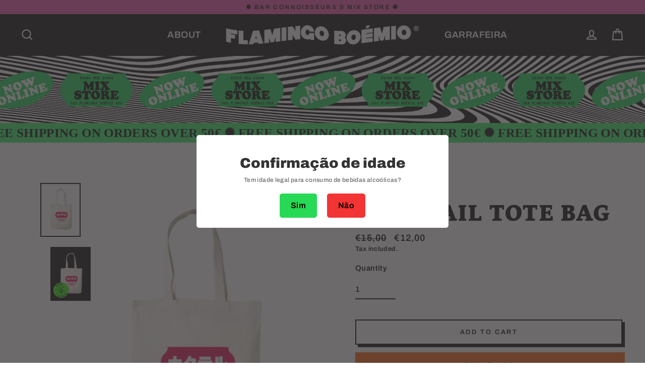

--- FILE ---
content_type: text/html; charset=utf-8
request_url: https://flamingoboemio.pt/collections/promos/products/tote-bag-white-cocktail
body_size: 25774
content:
<!doctype html>
<html class="no-js" lang="en">
<head>


  <meta charset="utf-8">
  <meta http-equiv="X-UA-Compatible" content="IE=edge">
  <meta name="viewport" content="width=device-width,initial-scale=1">
  <meta name="theme-color" content="#ff600d">
  <link rel="canonical" href="https://flamingoboemio.pt/products/tote-bag-white-cocktail">
  <link rel="canonical" href="https://flamingoboemio.pt/products/tote-bag-white-cocktail">
  <link rel="preconnect" href="https://cdn.shopify.com">
  <link rel="preconnect" href="https://fonts.shopifycdn.com">
  <link rel="dns-prefetch" href="https://productreviews.shopifycdn.com">
  <link rel="dns-prefetch" href="https://ajax.googleapis.com">
  <link rel="dns-prefetch" href="https://maps.googleapis.com">
  <link rel="dns-prefetch" href="https://maps.gstatic.com"><link rel="shortcut icon" href="//flamingoboemio.pt/cdn/shop/files/FAVICON_32x32.png?v=1614372351" type="image/png" /><title>Cocktail Tote Bag
&ndash; Flamingo Boémio
</title>
<meta name="description" content="Borda superior com dupla dobragem para resistência e acabamento limpo. Alças longas com ponto cruz reforçado. 80% Algodão Orgânico, 20% Polyester Reciclado."><meta property="og:site_name" content="Flamingo Boémio">
  <meta property="og:url" content="https://flamingoboemio.pt/products/tote-bag-white-cocktail">
  <meta property="og:title" content="Cocktail Tote Bag">
  <meta property="og:type" content="product">
  <meta property="og:description" content="Borda superior com dupla dobragem para resistência e acabamento limpo. Alças longas com ponto cruz reforçado. 80% Algodão Orgânico, 20% Polyester Reciclado."><meta property="og:image" content="http://flamingoboemio.pt/cdn/shop/products/tote-bag-white-cocktail-A_1200x1200.jpg?v=1604493819"><meta property="og:image" content="http://flamingoboemio.pt/cdn/shop/products/tote-bag-white-cocktail-B_1200x1200.jpg?v=1604493820">
  <meta property="og:image:secure_url" content="https://flamingoboemio.pt/cdn/shop/products/tote-bag-white-cocktail-A_1200x1200.jpg?v=1604493819"><meta property="og:image:secure_url" content="https://flamingoboemio.pt/cdn/shop/products/tote-bag-white-cocktail-B_1200x1200.jpg?v=1604493820">
  <meta name="twitter:site" content="@">
  <meta name="twitter:card" content="summary_large_image">
  <meta name="twitter:title" content="Cocktail Tote Bag">
  <meta name="twitter:description" content="Borda superior com dupla dobragem para resistência e acabamento limpo. Alças longas com ponto cruz reforçado. 80% Algodão Orgânico, 20% Polyester Reciclado.">
<script>window.performance && window.performance.mark && window.performance.mark('shopify.content_for_header.start');</script><meta id="shopify-digital-wallet" name="shopify-digital-wallet" content="/47904981159/digital_wallets/dialog">
<meta name="shopify-checkout-api-token" content="8dca4d40187c43d296f0e0df48210dcf">
<meta id="in-context-paypal-metadata" data-shop-id="47904981159" data-venmo-supported="false" data-environment="production" data-locale="en_US" data-paypal-v4="true" data-currency="EUR">
<link rel="alternate" type="application/json+oembed" href="https://flamingoboemio.pt/products/tote-bag-white-cocktail.oembed">
<script async="async" src="/checkouts/internal/preloads.js?locale=en-PT"></script>
<script id="shopify-features" type="application/json">{"accessToken":"8dca4d40187c43d296f0e0df48210dcf","betas":["rich-media-storefront-analytics"],"domain":"flamingoboemio.pt","predictiveSearch":true,"shopId":47904981159,"locale":"en"}</script>
<script>var Shopify = Shopify || {};
Shopify.shop = "flamingoboemio.myshopify.com";
Shopify.locale = "en";
Shopify.currency = {"active":"EUR","rate":"1.0"};
Shopify.country = "PT";
Shopify.theme = {"name":"Streamline","id":111373516967,"schema_name":"Streamline","schema_version":"3.3.0","theme_store_id":872,"role":"main"};
Shopify.theme.handle = "null";
Shopify.theme.style = {"id":null,"handle":null};
Shopify.cdnHost = "flamingoboemio.pt/cdn";
Shopify.routes = Shopify.routes || {};
Shopify.routes.root = "/";</script>
<script type="module">!function(o){(o.Shopify=o.Shopify||{}).modules=!0}(window);</script>
<script>!function(o){function n(){var o=[];function n(){o.push(Array.prototype.slice.apply(arguments))}return n.q=o,n}var t=o.Shopify=o.Shopify||{};t.loadFeatures=n(),t.autoloadFeatures=n()}(window);</script>
<script id="shop-js-analytics" type="application/json">{"pageType":"product"}</script>
<script defer="defer" async type="module" src="//flamingoboemio.pt/cdn/shopifycloud/shop-js/modules/v2/client.init-shop-cart-sync_BN7fPSNr.en.esm.js"></script>
<script defer="defer" async type="module" src="//flamingoboemio.pt/cdn/shopifycloud/shop-js/modules/v2/chunk.common_Cbph3Kss.esm.js"></script>
<script defer="defer" async type="module" src="//flamingoboemio.pt/cdn/shopifycloud/shop-js/modules/v2/chunk.modal_DKumMAJ1.esm.js"></script>
<script type="module">
  await import("//flamingoboemio.pt/cdn/shopifycloud/shop-js/modules/v2/client.init-shop-cart-sync_BN7fPSNr.en.esm.js");
await import("//flamingoboemio.pt/cdn/shopifycloud/shop-js/modules/v2/chunk.common_Cbph3Kss.esm.js");
await import("//flamingoboemio.pt/cdn/shopifycloud/shop-js/modules/v2/chunk.modal_DKumMAJ1.esm.js");

  window.Shopify.SignInWithShop?.initShopCartSync?.({"fedCMEnabled":true,"windoidEnabled":true});

</script>
<script>(function() {
  var isLoaded = false;
  function asyncLoad() {
    if (isLoaded) return;
    isLoaded = true;
    var urls = ["https:\/\/chimpstatic.com\/mcjs-connected\/js\/users\/edcb6fc31b74c330a872199d5\/7857faba8111c99bc1d969ac2.js?shop=flamingoboemio.myshopify.com","\/\/cdn.shopify.com\/proxy\/708177569b832227cbd43e6bee1665c46fa2ea36731f2b39e130c9aad11a738f\/api.goaffpro.com\/loader.js?shop=flamingoboemio.myshopify.com\u0026sp-cache-control=cHVibGljLCBtYXgtYWdlPTkwMA","https:\/\/age-verification.hulkapps.com\/hulk_age_verifier.js?shop=flamingoboemio.myshopify.com"];
    for (var i = 0; i < urls.length; i++) {
      var s = document.createElement('script');
      s.type = 'text/javascript';
      s.async = true;
      s.src = urls[i];
      var x = document.getElementsByTagName('script')[0];
      x.parentNode.insertBefore(s, x);
    }
  };
  if(window.attachEvent) {
    window.attachEvent('onload', asyncLoad);
  } else {
    window.addEventListener('load', asyncLoad, false);
  }
})();</script>
<script id="__st">var __st={"a":47904981159,"offset":0,"reqid":"bffc2e56-7ca0-4754-aab9-010283f9755e-1770053837","pageurl":"flamingoboemio.pt\/collections\/promos\/products\/tote-bag-white-cocktail","u":"a23a99cead21","p":"product","rtyp":"product","rid":6011347402919};</script>
<script>window.ShopifyPaypalV4VisibilityTracking = true;</script>
<script id="captcha-bootstrap">!function(){'use strict';const t='contact',e='account',n='new_comment',o=[[t,t],['blogs',n],['comments',n],[t,'customer']],c=[[e,'customer_login'],[e,'guest_login'],[e,'recover_customer_password'],[e,'create_customer']],r=t=>t.map((([t,e])=>`form[action*='/${t}']:not([data-nocaptcha='true']) input[name='form_type'][value='${e}']`)).join(','),a=t=>()=>t?[...document.querySelectorAll(t)].map((t=>t.form)):[];function s(){const t=[...o],e=r(t);return a(e)}const i='password',u='form_key',d=['recaptcha-v3-token','g-recaptcha-response','h-captcha-response',i],f=()=>{try{return window.sessionStorage}catch{return}},m='__shopify_v',_=t=>t.elements[u];function p(t,e,n=!1){try{const o=window.sessionStorage,c=JSON.parse(o.getItem(e)),{data:r}=function(t){const{data:e,action:n}=t;return t[m]||n?{data:e,action:n}:{data:t,action:n}}(c);for(const[e,n]of Object.entries(r))t.elements[e]&&(t.elements[e].value=n);n&&o.removeItem(e)}catch(o){console.error('form repopulation failed',{error:o})}}const l='form_type',E='cptcha';function T(t){t.dataset[E]=!0}const w=window,h=w.document,L='Shopify',v='ce_forms',y='captcha';let A=!1;((t,e)=>{const n=(g='f06e6c50-85a8-45c8-87d0-21a2b65856fe',I='https://cdn.shopify.com/shopifycloud/storefront-forms-hcaptcha/ce_storefront_forms_captcha_hcaptcha.v1.5.2.iife.js',D={infoText:'Protected by hCaptcha',privacyText:'Privacy',termsText:'Terms'},(t,e,n)=>{const o=w[L][v],c=o.bindForm;if(c)return c(t,g,e,D).then(n);var r;o.q.push([[t,g,e,D],n]),r=I,A||(h.body.append(Object.assign(h.createElement('script'),{id:'captcha-provider',async:!0,src:r})),A=!0)});var g,I,D;w[L]=w[L]||{},w[L][v]=w[L][v]||{},w[L][v].q=[],w[L][y]=w[L][y]||{},w[L][y].protect=function(t,e){n(t,void 0,e),T(t)},Object.freeze(w[L][y]),function(t,e,n,w,h,L){const[v,y,A,g]=function(t,e,n){const i=e?o:[],u=t?c:[],d=[...i,...u],f=r(d),m=r(i),_=r(d.filter((([t,e])=>n.includes(e))));return[a(f),a(m),a(_),s()]}(w,h,L),I=t=>{const e=t.target;return e instanceof HTMLFormElement?e:e&&e.form},D=t=>v().includes(t);t.addEventListener('submit',(t=>{const e=I(t);if(!e)return;const n=D(e)&&!e.dataset.hcaptchaBound&&!e.dataset.recaptchaBound,o=_(e),c=g().includes(e)&&(!o||!o.value);(n||c)&&t.preventDefault(),c&&!n&&(function(t){try{if(!f())return;!function(t){const e=f();if(!e)return;const n=_(t);if(!n)return;const o=n.value;o&&e.removeItem(o)}(t);const e=Array.from(Array(32),(()=>Math.random().toString(36)[2])).join('');!function(t,e){_(t)||t.append(Object.assign(document.createElement('input'),{type:'hidden',name:u})),t.elements[u].value=e}(t,e),function(t,e){const n=f();if(!n)return;const o=[...t.querySelectorAll(`input[type='${i}']`)].map((({name:t})=>t)),c=[...d,...o],r={};for(const[a,s]of new FormData(t).entries())c.includes(a)||(r[a]=s);n.setItem(e,JSON.stringify({[m]:1,action:t.action,data:r}))}(t,e)}catch(e){console.error('failed to persist form',e)}}(e),e.submit())}));const S=(t,e)=>{t&&!t.dataset[E]&&(n(t,e.some((e=>e===t))),T(t))};for(const o of['focusin','change'])t.addEventListener(o,(t=>{const e=I(t);D(e)&&S(e,y())}));const B=e.get('form_key'),M=e.get(l),P=B&&M;t.addEventListener('DOMContentLoaded',(()=>{const t=y();if(P)for(const e of t)e.elements[l].value===M&&p(e,B);[...new Set([...A(),...v().filter((t=>'true'===t.dataset.shopifyCaptcha))])].forEach((e=>S(e,t)))}))}(h,new URLSearchParams(w.location.search),n,t,e,['guest_login'])})(!0,!0)}();</script>
<script integrity="sha256-4kQ18oKyAcykRKYeNunJcIwy7WH5gtpwJnB7kiuLZ1E=" data-source-attribution="shopify.loadfeatures" defer="defer" src="//flamingoboemio.pt/cdn/shopifycloud/storefront/assets/storefront/load_feature-a0a9edcb.js" crossorigin="anonymous"></script>
<script data-source-attribution="shopify.dynamic_checkout.dynamic.init">var Shopify=Shopify||{};Shopify.PaymentButton=Shopify.PaymentButton||{isStorefrontPortableWallets:!0,init:function(){window.Shopify.PaymentButton.init=function(){};var t=document.createElement("script");t.src="https://flamingoboemio.pt/cdn/shopifycloud/portable-wallets/latest/portable-wallets.en.js",t.type="module",document.head.appendChild(t)}};
</script>
<script data-source-attribution="shopify.dynamic_checkout.buyer_consent">
  function portableWalletsHideBuyerConsent(e){var t=document.getElementById("shopify-buyer-consent"),n=document.getElementById("shopify-subscription-policy-button");t&&n&&(t.classList.add("hidden"),t.setAttribute("aria-hidden","true"),n.removeEventListener("click",e))}function portableWalletsShowBuyerConsent(e){var t=document.getElementById("shopify-buyer-consent"),n=document.getElementById("shopify-subscription-policy-button");t&&n&&(t.classList.remove("hidden"),t.removeAttribute("aria-hidden"),n.addEventListener("click",e))}window.Shopify?.PaymentButton&&(window.Shopify.PaymentButton.hideBuyerConsent=portableWalletsHideBuyerConsent,window.Shopify.PaymentButton.showBuyerConsent=portableWalletsShowBuyerConsent);
</script>
<script>
  function portableWalletsCleanup(e){e&&e.src&&console.error("Failed to load portable wallets script "+e.src);var t=document.querySelectorAll("shopify-accelerated-checkout .shopify-payment-button__skeleton, shopify-accelerated-checkout-cart .wallet-cart-button__skeleton"),e=document.getElementById("shopify-buyer-consent");for(let e=0;e<t.length;e++)t[e].remove();e&&e.remove()}function portableWalletsNotLoadedAsModule(e){e instanceof ErrorEvent&&"string"==typeof e.message&&e.message.includes("import.meta")&&"string"==typeof e.filename&&e.filename.includes("portable-wallets")&&(window.removeEventListener("error",portableWalletsNotLoadedAsModule),window.Shopify.PaymentButton.failedToLoad=e,"loading"===document.readyState?document.addEventListener("DOMContentLoaded",window.Shopify.PaymentButton.init):window.Shopify.PaymentButton.init())}window.addEventListener("error",portableWalletsNotLoadedAsModule);
</script>

<script type="module" src="https://flamingoboemio.pt/cdn/shopifycloud/portable-wallets/latest/portable-wallets.en.js" onError="portableWalletsCleanup(this)" crossorigin="anonymous"></script>
<script nomodule>
  document.addEventListener("DOMContentLoaded", portableWalletsCleanup);
</script>

<link id="shopify-accelerated-checkout-styles" rel="stylesheet" media="screen" href="https://flamingoboemio.pt/cdn/shopifycloud/portable-wallets/latest/accelerated-checkout-backwards-compat.css" crossorigin="anonymous">
<style id="shopify-accelerated-checkout-cart">
        #shopify-buyer-consent {
  margin-top: 1em;
  display: inline-block;
  width: 100%;
}

#shopify-buyer-consent.hidden {
  display: none;
}

#shopify-subscription-policy-button {
  background: none;
  border: none;
  padding: 0;
  text-decoration: underline;
  font-size: inherit;
  cursor: pointer;
}

#shopify-subscription-policy-button::before {
  box-shadow: none;
}

      </style>

<script>window.performance && window.performance.mark && window.performance.mark('shopify.content_for_header.end');</script>

  
  
  <script>
    var theme = {
      stylesheet: "//flamingoboemio.pt/cdn/shop/t/2/assets/theme.css?v=109914645745657255461704978494",
      template: "product",
      routes: {
        cart: "/cart",
        cartAdd: "/cart/add.js",
        cartChange: "/cart/change"
      },
      strings: {
        addToCart: "Add to cart",
        soldOut: "Sold Out",
        unavailable: "Unavailable",
        regularPrice: "Regular price",
        salePrice: "Sale price",
        stockLabel: "[count] in stock",
        willNotShipUntil: "Will not ship until [date]",
        willBeInStockAfter: "Will be in stock after [date]",
        waitingForStock: "Inventory on the way",
        cartItems: "[count] items",
        cartConfirmDelete: "Are you sure you want to remove this item?",
        cartTermsConfirmation: "You must agree with the terms and conditions of sales to check out"
      },
      settings: {
        dynamicVariantsEnable: true,
        cartType: "drawer",
        moneyFormat: "€{{amount_with_comma_separator}}",
        quickView: false,
        hoverProductGrid: true,
        themeName: 'Streamline',
        themeVersion: "3.3.0"
      }
    };

    document.documentElement.className = document.documentElement.className.replace('no-js', 'js');
  </script><style data-shopify>:root {
    --typeHeaderPrimary: Petrona;
    --typeHeaderFallback: serif;
    --typeHeaderSize: 48px;
    --typeHeaderStyle: normal;
    --typeHeaderWeight: 900;
    --typeHeaderLineHeight: 0.9;
    --typeHeaderSpacing: 0.025em;

    --typeBasePrimary:Archivo;
    --typeBaseFallback:sans-serif;
    --typeBaseSize: 15px;
    --typeBaseWeight: 600;
    --typeBaseStyle: normal;
    --typeBaseSpacing: 0.025em;
    --typeBaseLineHeight: 1.3;

    
      --buttonRadius: 0px;
    

    --iconWeight: 5px;
    --iconLinecaps: miter;
  }

  
    .site-nav__thumb-cart {
      border-left: 1px solid rgba(255,255,255,0.3);
    }
  

  .hero {
    background-image: linear-gradient(100deg, #000000 40%, #212121 63%, #000000 79%);
  }

  .placeholder-content,
  .image-wrap,
  .skrim__link,
  .pswp__img--placeholder {
    background-image: linear-gradient(100deg, #f2f2f2 40%, #eaeaea 63%, #f2f2f2 79%);
  }</style><style>
  @font-face {
  font-family: Petrona;
  font-weight: 900;
  font-style: normal;
  font-display: swap;
  src: url("//flamingoboemio.pt/cdn/fonts/petrona/petrona_n9.45dc7c900b80a31e32a4cdf33fb5c0c429861477.woff2") format("woff2"),
       url("//flamingoboemio.pt/cdn/fonts/petrona/petrona_n9.485c82d8361911b992a949438edd253bf1e1bde6.woff") format("woff");
}

  @font-face {
  font-family: Archivo;
  font-weight: 600;
  font-style: normal;
  font-display: swap;
  src: url("//flamingoboemio.pt/cdn/fonts/archivo/archivo_n6.06ce7cb3e84f9557d04c35761e39e39ea101fb19.woff2") format("woff2"),
       url("//flamingoboemio.pt/cdn/fonts/archivo/archivo_n6.5dd16bc207dfc6d25ca8472d89387d828f610453.woff") format("woff");
}


  @font-face {
  font-family: Archivo;
  font-weight: 900;
  font-style: normal;
  font-display: swap;
  src: url("//flamingoboemio.pt/cdn/fonts/archivo/archivo_n9.12ef35357717c3acd7239d3022e73672d432a214.woff2") format("woff2"),
       url("//flamingoboemio.pt/cdn/fonts/archivo/archivo_n9.cffc189f178401fe59b57c7928184932512feaee.woff") format("woff");
}

  @font-face {
  font-family: Archivo;
  font-weight: 600;
  font-style: italic;
  font-display: swap;
  src: url("//flamingoboemio.pt/cdn/fonts/archivo/archivo_i6.0bb24d252a74d8be5c11aebd8e0623d0e78d962e.woff2") format("woff2"),
       url("//flamingoboemio.pt/cdn/fonts/archivo/archivo_i6.fbf64fc840abbe90ebdedde597401d7b3b9f31ef.woff") format("woff");
}

  @font-face {
  font-family: Archivo;
  font-weight: 900;
  font-style: italic;
  font-display: swap;
  src: url("//flamingoboemio.pt/cdn/fonts/archivo/archivo_i9.c4b3a66fc0c96d30df0661fd414ff4322f789f52.woff2") format("woff2"),
       url("//flamingoboemio.pt/cdn/fonts/archivo/archivo_i9.8c41797353c8c5745e639ace0d90f9d8bd4407bb.woff") format("woff");
}


  body,
  input,
  textarea,
  button,
  select {
    -webkit-font-smoothing: antialiased;
    -webkit-text-size-adjust: 100%;
    text-rendering: optimizeSpeed;
    font-family: var(--typeBasePrimary), var(--typeBaseFallback);
    font-size: calc(var(--typeBaseSize) * 0.85);
    font-weight: var(--typeBaseWeight);
    font-style: var(--typeBaseStyle);
    letter-spacing: var(--typeBaseSpacing);
    line-height: var(--typeBaseLineHeight);
  }

  @media only screen and (min-width: 769px) {
    body,
    input,
    textarea,
    button,
    select {
      font-size: var(--typeBaseSize);
    }
  }

  .page-container {
    display: none;
  }

  h1, .h1,
  h3, .h3,
  h4, .h4,
  h5, .h5,
  h6, .h6,
  .section-header__title,
  .spr-header-title.spr-header-title {
    font-family: var(--typeHeaderPrimary), var(--typeHeaderFallback);
    font-weight: var(--typeHeaderWeight);
    font-style: normal;
    letter-spacing: var(--typeHeaderSpacing);
    line-height: var(--typeHeaderLineHeight);
    word-break: break-word;

    
      text-transform: uppercase;
    
  }

  h2, .h2 {
    font-family: var(--typeBasePrimary), var(--typeBaseFallback);
    font-weight: var(--typeBaseWeight);
    letter-spacing: var(--typeBaseSpacing);
    line-height: var(--typeBaseLineHeight);
  }

  
  @keyframes pulse-fade {
    0% {
      opacity: 0;
    }
    50% {
      opacity: 1;
    }
    100% {
      opacity: 0;
    }
  }

  .splash-screen {
    box-sizing: border-box;
    display: flex;
    position: fixed;
    left: 0;
    top: 0;
    right: 0;
    bottom: 0;
    align-items: center;
    justify-content: center;
    z-index: 10001;
    background-color: #ffffff;
  }

  .splash-screen__loader {
    max-width: 180px;
  }

  @media only screen and (min-width: 769px) {
    .splash-screen__loader {
      max-width: 190px;
    }
  }

  .splash-screen img {
    display: block;
    max-width: 100%;
    border: 0 none;
    animation: pulse-fade 0.4s infinite linear;
  }

  .loader-text {
    letter-spacing: 0.2em;
    font-size: 1.5em;
    text-transform: uppercase;
    animation: pulse-fade 0.4s infinite linear;
  }

  .loader-logo {
    display: none;
    position: fixed;
    left: 0;
    top: 0;
    right: 0;
    bottom: 0;
    align-items: center;
    justify-content: center;
    background-color: #ffffff;
    z-index: 6000;
  }

  .loader-logo__img {
    display: block;
  }

  .transition-body {
    opacity: 0;
  }

  .btn--loading span:after {
    content: "Loading";
  }
</style>

<link title="theme" rel="preload" href="//flamingoboemio.pt/cdn/shop/t/2/assets/theme.css?v=109914645745657255461704978494" as="style">
<noscript><link rel="stylesheet" href="//flamingoboemio.pt/cdn/shop/t/2/assets/theme.css?v=109914645745657255461704978494"></noscript>

<script>
/*! loadCSS. [c]2017 Filament Group, Inc. MIT License */
!function(a){"use strict";var b=function(b,c,d){function e(a){return h.body?a():void setTimeout(function(){e(a)})}function f(){i.addEventListener&&i.removeEventListener("load",f);if(!Shopify.designMode)i.media=d||"all"}var g,h=a.document,i=h.createElement("link");if(c)g=c;else{var j=(h.body||h.getElementsByTagName("head")[0]).childNodes;g=j[j.length-1]}var k=h.styleSheets;i.rel="stylesheet",i.href=b,i.media=Shopify.designMode?d||"all":"only x",e(function(){g.parentNode.insertBefore(i,c?g:g.nextSibling)});var l=function(a){for(var b=i.href,c=k.length;c--;)if(k[c].href===b)return a();setTimeout(function(){l(a)})};return i.addEventListener&&i.addEventListener("load",f),i.onloadcssdefined=l,l(f),i};"undefined"!=typeof exports?exports.loadCSS=b:a.loadCSS=b}("undefined"!=typeof global?global:this);
/*! onloadCSS. (onload callback for loadCSS) [c]2017 Filament Group, Inc. MIT License */
function onloadCSS(a,b){function c(){!d&&b&&(d=!0,b.call(a))}var d;a.addEventListener&&a.addEventListener("load",c),a.attachEvent&&a.attachEvent("onload",c),"isApplicationInstalled"in navigator&&"onloadcssdefined"in a&&a.onloadcssdefined(c)}

// Insert our stylesheet before our preload <link> tag
var preload = document.querySelector('link[href="//flamingoboemio.pt/cdn/shop/t/2/assets/theme.css?v=109914645745657255461704978494"]');
var stylesheet = loadCSS('//flamingoboemio.pt/cdn/shop/t/2/assets/theme.css?v=109914645745657255461704978494', preload);
// Create a property to easily detect if the stylesheet is done loading
onloadCSS(stylesheet, function() { stylesheet.loaded = true; });
</script>
<script src="//flamingoboemio.pt/cdn/shop/t/2/assets/vendor-v3.js" defer="defer"></script><script src="//flamingoboemio.pt/cdn/shop/t/2/assets/theme.min.js?v=71856735643917786561600799812" defer="defer"></script>
<script>window.__pagefly_analytics_settings__={"acceptTracking":false};</script>
  
         <script src="https://cdnjs.cloudflare.com/ajax/libs/jquery/3.2.1/jquery.min.js"></script>

 
<!--begin-boost-pfs-filter-css-->
  <link rel="preload stylesheet" href="//flamingoboemio.pt/cdn/shop/t/2/assets/boost-pfs-instant-search.scss.css?v=3235995873936506691604347433" as="style"><link href="//flamingoboemio.pt/cdn/shop/t/2/assets/boost-pfs-custom.scss.css?v=16986813585492469951604347438" rel="stylesheet" type="text/css" media="all" />
<style data-id="boost-pfs-style" type="text/css">
      .boost-pfs-filter-option-title-text {}

     .boost-pfs-filter-tree-v .boost-pfs-filter-option-title-text:before {}
      .boost-pfs-filter-tree-v .boost-pfs-filter-option.boost-pfs-filter-option-collapsed .boost-pfs-filter-option-title-text:before {}
      .boost-pfs-filter-tree-h .boost-pfs-filter-option-title-heading:before {
        border-right-color: ;
        border-bottom-color: ;
      }

      .boost-pfs-filter-option-content .boost-pfs-filter-option-item-list .boost-pfs-filter-option-item button,
      .boost-pfs-filter-option-content .boost-pfs-filter-option-item-list .boost-pfs-filter-option-item .boost-pfs-filter-button,
      .boost-pfs-filter-option-range-amount input,
      .boost-pfs-filter-tree-v .boost-pfs-filter-refine-by .boost-pfs-filter-refine-by-items .refine-by-item,
      .boost-pfs-filter-refine-by-wrapper-v .boost-pfs-filter-refine-by .boost-pfs-filter-refine-by-items .refine-by-item,
      .boost-pfs-filter-refine-by .boost-pfs-filter-option-title,
      .boost-pfs-filter-refine-by .boost-pfs-filter-refine-by-items .refine-by-item>a,
      .boost-pfs-filter-refine-by>span,
      .boost-pfs-filter-clear,
      .boost-pfs-filter-clear-all{}

      .boost-pfs-filter-option-multi-level-collections .boost-pfs-filter-option-multi-level-list .boost-pfs-filter-option-item .boost-pfs-filter-button-arrow .boost-pfs-arrow:before,
      .boost-pfs-filter-option-multi-level-tag .boost-pfs-filter-option-multi-level-list .boost-pfs-filter-option-item .boost-pfs-filter-button-arrow .boost-pfs-arrow:before {}

      .boost-pfs-filter-refine-by .boost-pfs-filter-refine-by-items .refine-by-item .boost-pfs-filter-clear:before,
      .boost-pfs-filter-refine-by .boost-pfs-filter-refine-by-items .refine-by-item .boost-pfs-filter-clear:after {
        background: ;
      }

      .boost-pfs-filter-tree-mobile-button button,
      .boost-pfs-filter-top-sorting-mobile button {}
      .boost-pfs-filter-top-sorting-mobile button>span:after {}
    </style>
<!--end-boost-pfs-filter-css-->


  
  <!-- Global site tag (gtag.js) - Google Analytics -->
<script async src="https://www.googletagmanager.com/gtag/js?id=G-G1691WNB4B"></script>
<script>
  window.dataLayer = window.dataLayer || [];
  function gtag(){dataLayer.push(arguments);}
  gtag('js', new Date());

  gtag('config', 'G-G1691WNB4B');
</script>

  
<link href="https://monorail-edge.shopifysvc.com" rel="dns-prefetch">
<script>(function(){if ("sendBeacon" in navigator && "performance" in window) {try {var session_token_from_headers = performance.getEntriesByType('navigation')[0].serverTiming.find(x => x.name == '_s').description;} catch {var session_token_from_headers = undefined;}var session_cookie_matches = document.cookie.match(/_shopify_s=([^;]*)/);var session_token_from_cookie = session_cookie_matches && session_cookie_matches.length === 2 ? session_cookie_matches[1] : "";var session_token = session_token_from_headers || session_token_from_cookie || "";function handle_abandonment_event(e) {var entries = performance.getEntries().filter(function(entry) {return /monorail-edge.shopifysvc.com/.test(entry.name);});if (!window.abandonment_tracked && entries.length === 0) {window.abandonment_tracked = true;var currentMs = Date.now();var navigation_start = performance.timing.navigationStart;var payload = {shop_id: 47904981159,url: window.location.href,navigation_start,duration: currentMs - navigation_start,session_token,page_type: "product"};window.navigator.sendBeacon("https://monorail-edge.shopifysvc.com/v1/produce", JSON.stringify({schema_id: "online_store_buyer_site_abandonment/1.1",payload: payload,metadata: {event_created_at_ms: currentMs,event_sent_at_ms: currentMs}}));}}window.addEventListener('pagehide', handle_abandonment_event);}}());</script>
<script id="web-pixels-manager-setup">(function e(e,d,r,n,o){if(void 0===o&&(o={}),!Boolean(null===(a=null===(i=window.Shopify)||void 0===i?void 0:i.analytics)||void 0===a?void 0:a.replayQueue)){var i,a;window.Shopify=window.Shopify||{};var t=window.Shopify;t.analytics=t.analytics||{};var s=t.analytics;s.replayQueue=[],s.publish=function(e,d,r){return s.replayQueue.push([e,d,r]),!0};try{self.performance.mark("wpm:start")}catch(e){}var l=function(){var e={modern:/Edge?\/(1{2}[4-9]|1[2-9]\d|[2-9]\d{2}|\d{4,})\.\d+(\.\d+|)|Firefox\/(1{2}[4-9]|1[2-9]\d|[2-9]\d{2}|\d{4,})\.\d+(\.\d+|)|Chrom(ium|e)\/(9{2}|\d{3,})\.\d+(\.\d+|)|(Maci|X1{2}).+ Version\/(15\.\d+|(1[6-9]|[2-9]\d|\d{3,})\.\d+)([,.]\d+|)( \(\w+\)|)( Mobile\/\w+|) Safari\/|Chrome.+OPR\/(9{2}|\d{3,})\.\d+\.\d+|(CPU[ +]OS|iPhone[ +]OS|CPU[ +]iPhone|CPU IPhone OS|CPU iPad OS)[ +]+(15[._]\d+|(1[6-9]|[2-9]\d|\d{3,})[._]\d+)([._]\d+|)|Android:?[ /-](13[3-9]|1[4-9]\d|[2-9]\d{2}|\d{4,})(\.\d+|)(\.\d+|)|Android.+Firefox\/(13[5-9]|1[4-9]\d|[2-9]\d{2}|\d{4,})\.\d+(\.\d+|)|Android.+Chrom(ium|e)\/(13[3-9]|1[4-9]\d|[2-9]\d{2}|\d{4,})\.\d+(\.\d+|)|SamsungBrowser\/([2-9]\d|\d{3,})\.\d+/,legacy:/Edge?\/(1[6-9]|[2-9]\d|\d{3,})\.\d+(\.\d+|)|Firefox\/(5[4-9]|[6-9]\d|\d{3,})\.\d+(\.\d+|)|Chrom(ium|e)\/(5[1-9]|[6-9]\d|\d{3,})\.\d+(\.\d+|)([\d.]+$|.*Safari\/(?![\d.]+ Edge\/[\d.]+$))|(Maci|X1{2}).+ Version\/(10\.\d+|(1[1-9]|[2-9]\d|\d{3,})\.\d+)([,.]\d+|)( \(\w+\)|)( Mobile\/\w+|) Safari\/|Chrome.+OPR\/(3[89]|[4-9]\d|\d{3,})\.\d+\.\d+|(CPU[ +]OS|iPhone[ +]OS|CPU[ +]iPhone|CPU IPhone OS|CPU iPad OS)[ +]+(10[._]\d+|(1[1-9]|[2-9]\d|\d{3,})[._]\d+)([._]\d+|)|Android:?[ /-](13[3-9]|1[4-9]\d|[2-9]\d{2}|\d{4,})(\.\d+|)(\.\d+|)|Mobile Safari.+OPR\/([89]\d|\d{3,})\.\d+\.\d+|Android.+Firefox\/(13[5-9]|1[4-9]\d|[2-9]\d{2}|\d{4,})\.\d+(\.\d+|)|Android.+Chrom(ium|e)\/(13[3-9]|1[4-9]\d|[2-9]\d{2}|\d{4,})\.\d+(\.\d+|)|Android.+(UC? ?Browser|UCWEB|U3)[ /]?(15\.([5-9]|\d{2,})|(1[6-9]|[2-9]\d|\d{3,})\.\d+)\.\d+|SamsungBrowser\/(5\.\d+|([6-9]|\d{2,})\.\d+)|Android.+MQ{2}Browser\/(14(\.(9|\d{2,})|)|(1[5-9]|[2-9]\d|\d{3,})(\.\d+|))(\.\d+|)|K[Aa][Ii]OS\/(3\.\d+|([4-9]|\d{2,})\.\d+)(\.\d+|)/},d=e.modern,r=e.legacy,n=navigator.userAgent;return n.match(d)?"modern":n.match(r)?"legacy":"unknown"}(),u="modern"===l?"modern":"legacy",c=(null!=n?n:{modern:"",legacy:""})[u],f=function(e){return[e.baseUrl,"/wpm","/b",e.hashVersion,"modern"===e.buildTarget?"m":"l",".js"].join("")}({baseUrl:d,hashVersion:r,buildTarget:u}),m=function(e){var d=e.version,r=e.bundleTarget,n=e.surface,o=e.pageUrl,i=e.monorailEndpoint;return{emit:function(e){var a=e.status,t=e.errorMsg,s=(new Date).getTime(),l=JSON.stringify({metadata:{event_sent_at_ms:s},events:[{schema_id:"web_pixels_manager_load/3.1",payload:{version:d,bundle_target:r,page_url:o,status:a,surface:n,error_msg:t},metadata:{event_created_at_ms:s}}]});if(!i)return console&&console.warn&&console.warn("[Web Pixels Manager] No Monorail endpoint provided, skipping logging."),!1;try{return self.navigator.sendBeacon.bind(self.navigator)(i,l)}catch(e){}var u=new XMLHttpRequest;try{return u.open("POST",i,!0),u.setRequestHeader("Content-Type","text/plain"),u.send(l),!0}catch(e){return console&&console.warn&&console.warn("[Web Pixels Manager] Got an unhandled error while logging to Monorail."),!1}}}}({version:r,bundleTarget:l,surface:e.surface,pageUrl:self.location.href,monorailEndpoint:e.monorailEndpoint});try{o.browserTarget=l,function(e){var d=e.src,r=e.async,n=void 0===r||r,o=e.onload,i=e.onerror,a=e.sri,t=e.scriptDataAttributes,s=void 0===t?{}:t,l=document.createElement("script"),u=document.querySelector("head"),c=document.querySelector("body");if(l.async=n,l.src=d,a&&(l.integrity=a,l.crossOrigin="anonymous"),s)for(var f in s)if(Object.prototype.hasOwnProperty.call(s,f))try{l.dataset[f]=s[f]}catch(e){}if(o&&l.addEventListener("load",o),i&&l.addEventListener("error",i),u)u.appendChild(l);else{if(!c)throw new Error("Did not find a head or body element to append the script");c.appendChild(l)}}({src:f,async:!0,onload:function(){if(!function(){var e,d;return Boolean(null===(d=null===(e=window.Shopify)||void 0===e?void 0:e.analytics)||void 0===d?void 0:d.initialized)}()){var d=window.webPixelsManager.init(e)||void 0;if(d){var r=window.Shopify.analytics;r.replayQueue.forEach((function(e){var r=e[0],n=e[1],o=e[2];d.publishCustomEvent(r,n,o)})),r.replayQueue=[],r.publish=d.publishCustomEvent,r.visitor=d.visitor,r.initialized=!0}}},onerror:function(){return m.emit({status:"failed",errorMsg:"".concat(f," has failed to load")})},sri:function(e){var d=/^sha384-[A-Za-z0-9+/=]+$/;return"string"==typeof e&&d.test(e)}(c)?c:"",scriptDataAttributes:o}),m.emit({status:"loading"})}catch(e){m.emit({status:"failed",errorMsg:(null==e?void 0:e.message)||"Unknown error"})}}})({shopId: 47904981159,storefrontBaseUrl: "https://flamingoboemio.pt",extensionsBaseUrl: "https://extensions.shopifycdn.com/cdn/shopifycloud/web-pixels-manager",monorailEndpoint: "https://monorail-edge.shopifysvc.com/unstable/produce_batch",surface: "storefront-renderer",enabledBetaFlags: ["2dca8a86"],webPixelsConfigList: [{"id":"2394751308","configuration":"{\"shop\":\"flamingoboemio.myshopify.com\",\"cookie_duration\":\"604800\"}","eventPayloadVersion":"v1","runtimeContext":"STRICT","scriptVersion":"a2e7513c3708f34b1f617d7ce88f9697","type":"APP","apiClientId":2744533,"privacyPurposes":["ANALYTICS","MARKETING"],"dataSharingAdjustments":{"protectedCustomerApprovalScopes":["read_customer_address","read_customer_email","read_customer_name","read_customer_personal_data","read_customer_phone"]}},{"id":"349405516","configuration":"{\"pixel_id\":\"3322702754494354\",\"pixel_type\":\"facebook_pixel\",\"metaapp_system_user_token\":\"-\"}","eventPayloadVersion":"v1","runtimeContext":"OPEN","scriptVersion":"ca16bc87fe92b6042fbaa3acc2fbdaa6","type":"APP","apiClientId":2329312,"privacyPurposes":["ANALYTICS","MARKETING","SALE_OF_DATA"],"dataSharingAdjustments":{"protectedCustomerApprovalScopes":["read_customer_address","read_customer_email","read_customer_name","read_customer_personal_data","read_customer_phone"]}},{"id":"shopify-app-pixel","configuration":"{}","eventPayloadVersion":"v1","runtimeContext":"STRICT","scriptVersion":"0450","apiClientId":"shopify-pixel","type":"APP","privacyPurposes":["ANALYTICS","MARKETING"]},{"id":"shopify-custom-pixel","eventPayloadVersion":"v1","runtimeContext":"LAX","scriptVersion":"0450","apiClientId":"shopify-pixel","type":"CUSTOM","privacyPurposes":["ANALYTICS","MARKETING"]}],isMerchantRequest: false,initData: {"shop":{"name":"Flamingo Boémio","paymentSettings":{"currencyCode":"EUR"},"myshopifyDomain":"flamingoboemio.myshopify.com","countryCode":"PT","storefrontUrl":"https:\/\/flamingoboemio.pt"},"customer":null,"cart":null,"checkout":null,"productVariants":[{"price":{"amount":12.0,"currencyCode":"EUR"},"product":{"title":"Cocktail Tote Bag","vendor":"Flamingo Boémio","id":"6011347402919","untranslatedTitle":"Cocktail Tote Bag","url":"\/products\/tote-bag-white-cocktail","type":""},"id":"37228209438887","image":{"src":"\/\/flamingoboemio.pt\/cdn\/shop\/products\/tote-bag-white-cocktail-A.jpg?v=1604493819"},"sku":"tote-bag-white-cocktail","title":"Default Title","untranslatedTitle":"Default Title"}],"purchasingCompany":null},},"https://flamingoboemio.pt/cdn","3918e4e0wbf3ac3cepc5707306mb02b36c6",{"modern":"","legacy":""},{"shopId":"47904981159","storefrontBaseUrl":"https:\/\/flamingoboemio.pt","extensionBaseUrl":"https:\/\/extensions.shopifycdn.com\/cdn\/shopifycloud\/web-pixels-manager","surface":"storefront-renderer","enabledBetaFlags":"[\"2dca8a86\"]","isMerchantRequest":"false","hashVersion":"3918e4e0wbf3ac3cepc5707306mb02b36c6","publish":"custom","events":"[[\"page_viewed\",{}],[\"product_viewed\",{\"productVariant\":{\"price\":{\"amount\":12.0,\"currencyCode\":\"EUR\"},\"product\":{\"title\":\"Cocktail Tote Bag\",\"vendor\":\"Flamingo Boémio\",\"id\":\"6011347402919\",\"untranslatedTitle\":\"Cocktail Tote Bag\",\"url\":\"\/products\/tote-bag-white-cocktail\",\"type\":\"\"},\"id\":\"37228209438887\",\"image\":{\"src\":\"\/\/flamingoboemio.pt\/cdn\/shop\/products\/tote-bag-white-cocktail-A.jpg?v=1604493819\"},\"sku\":\"tote-bag-white-cocktail\",\"title\":\"Default Title\",\"untranslatedTitle\":\"Default Title\"}}]]"});</script><script>
  window.ShopifyAnalytics = window.ShopifyAnalytics || {};
  window.ShopifyAnalytics.meta = window.ShopifyAnalytics.meta || {};
  window.ShopifyAnalytics.meta.currency = 'EUR';
  var meta = {"product":{"id":6011347402919,"gid":"gid:\/\/shopify\/Product\/6011347402919","vendor":"Flamingo Boémio","type":"","handle":"tote-bag-white-cocktail","variants":[{"id":37228209438887,"price":1200,"name":"Cocktail Tote Bag","public_title":null,"sku":"tote-bag-white-cocktail"}],"remote":false},"page":{"pageType":"product","resourceType":"product","resourceId":6011347402919,"requestId":"bffc2e56-7ca0-4754-aab9-010283f9755e-1770053837"}};
  for (var attr in meta) {
    window.ShopifyAnalytics.meta[attr] = meta[attr];
  }
</script>
<script class="analytics">
  (function () {
    var customDocumentWrite = function(content) {
      var jquery = null;

      if (window.jQuery) {
        jquery = window.jQuery;
      } else if (window.Checkout && window.Checkout.$) {
        jquery = window.Checkout.$;
      }

      if (jquery) {
        jquery('body').append(content);
      }
    };

    var hasLoggedConversion = function(token) {
      if (token) {
        return document.cookie.indexOf('loggedConversion=' + token) !== -1;
      }
      return false;
    }

    var setCookieIfConversion = function(token) {
      if (token) {
        var twoMonthsFromNow = new Date(Date.now());
        twoMonthsFromNow.setMonth(twoMonthsFromNow.getMonth() + 2);

        document.cookie = 'loggedConversion=' + token + '; expires=' + twoMonthsFromNow;
      }
    }

    var trekkie = window.ShopifyAnalytics.lib = window.trekkie = window.trekkie || [];
    if (trekkie.integrations) {
      return;
    }
    trekkie.methods = [
      'identify',
      'page',
      'ready',
      'track',
      'trackForm',
      'trackLink'
    ];
    trekkie.factory = function(method) {
      return function() {
        var args = Array.prototype.slice.call(arguments);
        args.unshift(method);
        trekkie.push(args);
        return trekkie;
      };
    };
    for (var i = 0; i < trekkie.methods.length; i++) {
      var key = trekkie.methods[i];
      trekkie[key] = trekkie.factory(key);
    }
    trekkie.load = function(config) {
      trekkie.config = config || {};
      trekkie.config.initialDocumentCookie = document.cookie;
      var first = document.getElementsByTagName('script')[0];
      var script = document.createElement('script');
      script.type = 'text/javascript';
      script.onerror = function(e) {
        var scriptFallback = document.createElement('script');
        scriptFallback.type = 'text/javascript';
        scriptFallback.onerror = function(error) {
                var Monorail = {
      produce: function produce(monorailDomain, schemaId, payload) {
        var currentMs = new Date().getTime();
        var event = {
          schema_id: schemaId,
          payload: payload,
          metadata: {
            event_created_at_ms: currentMs,
            event_sent_at_ms: currentMs
          }
        };
        return Monorail.sendRequest("https://" + monorailDomain + "/v1/produce", JSON.stringify(event));
      },
      sendRequest: function sendRequest(endpointUrl, payload) {
        // Try the sendBeacon API
        if (window && window.navigator && typeof window.navigator.sendBeacon === 'function' && typeof window.Blob === 'function' && !Monorail.isIos12()) {
          var blobData = new window.Blob([payload], {
            type: 'text/plain'
          });

          if (window.navigator.sendBeacon(endpointUrl, blobData)) {
            return true;
          } // sendBeacon was not successful

        } // XHR beacon

        var xhr = new XMLHttpRequest();

        try {
          xhr.open('POST', endpointUrl);
          xhr.setRequestHeader('Content-Type', 'text/plain');
          xhr.send(payload);
        } catch (e) {
          console.log(e);
        }

        return false;
      },
      isIos12: function isIos12() {
        return window.navigator.userAgent.lastIndexOf('iPhone; CPU iPhone OS 12_') !== -1 || window.navigator.userAgent.lastIndexOf('iPad; CPU OS 12_') !== -1;
      }
    };
    Monorail.produce('monorail-edge.shopifysvc.com',
      'trekkie_storefront_load_errors/1.1',
      {shop_id: 47904981159,
      theme_id: 111373516967,
      app_name: "storefront",
      context_url: window.location.href,
      source_url: "//flamingoboemio.pt/cdn/s/trekkie.storefront.c59ea00e0474b293ae6629561379568a2d7c4bba.min.js"});

        };
        scriptFallback.async = true;
        scriptFallback.src = '//flamingoboemio.pt/cdn/s/trekkie.storefront.c59ea00e0474b293ae6629561379568a2d7c4bba.min.js';
        first.parentNode.insertBefore(scriptFallback, first);
      };
      script.async = true;
      script.src = '//flamingoboemio.pt/cdn/s/trekkie.storefront.c59ea00e0474b293ae6629561379568a2d7c4bba.min.js';
      first.parentNode.insertBefore(script, first);
    };
    trekkie.load(
      {"Trekkie":{"appName":"storefront","development":false,"defaultAttributes":{"shopId":47904981159,"isMerchantRequest":null,"themeId":111373516967,"themeCityHash":"15184774068432832555","contentLanguage":"en","currency":"EUR","eventMetadataId":"c2fb41e2-23eb-4bc5-a284-ac34a26d3435"},"isServerSideCookieWritingEnabled":true,"monorailRegion":"shop_domain","enabledBetaFlags":["65f19447","b5387b81"]},"Session Attribution":{},"S2S":{"facebookCapiEnabled":true,"source":"trekkie-storefront-renderer","apiClientId":580111}}
    );

    var loaded = false;
    trekkie.ready(function() {
      if (loaded) return;
      loaded = true;

      window.ShopifyAnalytics.lib = window.trekkie;

      var originalDocumentWrite = document.write;
      document.write = customDocumentWrite;
      try { window.ShopifyAnalytics.merchantGoogleAnalytics.call(this); } catch(error) {};
      document.write = originalDocumentWrite;

      window.ShopifyAnalytics.lib.page(null,{"pageType":"product","resourceType":"product","resourceId":6011347402919,"requestId":"bffc2e56-7ca0-4754-aab9-010283f9755e-1770053837","shopifyEmitted":true});

      var match = window.location.pathname.match(/checkouts\/(.+)\/(thank_you|post_purchase)/)
      var token = match? match[1]: undefined;
      if (!hasLoggedConversion(token)) {
        setCookieIfConversion(token);
        window.ShopifyAnalytics.lib.track("Viewed Product",{"currency":"EUR","variantId":37228209438887,"productId":6011347402919,"productGid":"gid:\/\/shopify\/Product\/6011347402919","name":"Cocktail Tote Bag","price":"12.00","sku":"tote-bag-white-cocktail","brand":"Flamingo Boémio","variant":null,"category":"","nonInteraction":true,"remote":false},undefined,undefined,{"shopifyEmitted":true});
      window.ShopifyAnalytics.lib.track("monorail:\/\/trekkie_storefront_viewed_product\/1.1",{"currency":"EUR","variantId":37228209438887,"productId":6011347402919,"productGid":"gid:\/\/shopify\/Product\/6011347402919","name":"Cocktail Tote Bag","price":"12.00","sku":"tote-bag-white-cocktail","brand":"Flamingo Boémio","variant":null,"category":"","nonInteraction":true,"remote":false,"referer":"https:\/\/flamingoboemio.pt\/collections\/promos\/products\/tote-bag-white-cocktail"});
      }
    });


        var eventsListenerScript = document.createElement('script');
        eventsListenerScript.async = true;
        eventsListenerScript.src = "//flamingoboemio.pt/cdn/shopifycloud/storefront/assets/shop_events_listener-3da45d37.js";
        document.getElementsByTagName('head')[0].appendChild(eventsListenerScript);

})();</script>
<script
  defer
  src="https://flamingoboemio.pt/cdn/shopifycloud/perf-kit/shopify-perf-kit-3.1.0.min.js"
  data-application="storefront-renderer"
  data-shop-id="47904981159"
  data-render-region="gcp-us-east1"
  data-page-type="product"
  data-theme-instance-id="111373516967"
  data-theme-name="Streamline"
  data-theme-version="3.3.0"
  data-monorail-region="shop_domain"
  data-resource-timing-sampling-rate="10"
  data-shs="true"
  data-shs-beacon="true"
  data-shs-export-with-fetch="true"
  data-shs-logs-sample-rate="1"
  data-shs-beacon-endpoint="https://flamingoboemio.pt/api/collect"
></script>
</head> 

<body class="template-product" ontouchstart="return true;" data-transitions="true" data-animate_underlines="true" data-animate_images="false" data-button_style="shadow" data-type_product_capitalize="false" data-type_header_capitalize="true" data-product_image_scatter="true" data-button_type_style="caps">
  <div id="OverscrollLoader" class="overscroll-loader" aria-hidden="true">
    <svg aria-hidden="true" focusable="false" role="presentation" class="icon icon--full-color icon-loader--full-color"><path class="icon-loader__close" d="M19 17.61l27.12 27.13m0-27.12L19 44.74"/><path class="icon-loader__path" d="M40 90a40 40 0 1 1 20 0"/></svg>
  </div>

  <div class="root"><script>window.setTimeout(function() { document.body.className += " loaded"; }, 25);</script><div class="splash-screen"><span class="loader-text">Loading</span></div>

    <a class="in-page-link visually-hidden skip-link" href="#MainContent">Skip to content</a>

    <div id="PageContainer" class="page-container">
      <div class="transition-body"><div id="shopify-section-header" class="shopify-section">
<div class="slide-nav__overflow slide-nav__overflow--thumb">
  <nav class="slide-nav__wrapper">
    <ul id="SlideNav" class="slide-nav">
      
<li class="slide-nav__item border-bottom">
          <a href="/" class="slide-nav__link">
            Home
          </a>
        </li><li class="slide-nav__item"><a href="/pages/about" class="slide-nav__link">
              ABOUT
            </a></li><li class="slide-nav__item"><button
              type="button"
              class="js-toggle-submenu slide-nav__link"
              data-target="garrafeira2"
              data-level="1"
              data-active="true">
              GARRAFEIRA
              <span class="slide-nav__icon">
                <svg aria-hidden="true" focusable="false" role="presentation" class="icon icon-chevron-right" viewBox="0 0 284.49 498.98"><path d="M35 498.98a35 35 0 0 1-24.75-59.75l189.74-189.74L10.25 59.75a35.002 35.002 0 0 1 49.5-49.5l214.49 214.49a35 35 0 0 1 0 49.5L59.75 488.73A34.89 34.89 0 0 1 35 498.98z"/></svg>
                <span class="icon__fallback-text">Expand submenu</span>
              </span>
            </button>
            <ul
              class="slide-nav__dropdown"
              data-parent="garrafeira2"
              data-level="2">
              <li class="slide-nav__item border-bottom">
                <div class="slide-nav__table">
                  <div class="slide-nav__table-cell slide-nav__return">
                    <button class="js-toggle-submenu slide-nav__return-btn" type="button">
                      <svg aria-hidden="true" focusable="false" role="presentation" class="icon icon-chevron-left" viewBox="0 0 284.49 498.98"><path d="M249.49 0a35 35 0 0 1 24.75 59.75L84.49 249.49l189.75 189.74a35.002 35.002 0 1 1-49.5 49.5L10.25 274.24a35 35 0 0 1 0-49.5L224.74 10.25A34.89 34.89 0 0 1 249.49 0z"/></svg>
                      <span class="icon__fallback-text">Collapse submenu</span>
                    </button>
                  </div>
                  <a href="/collections/all" class="slide-nav__sublist-link slide-nav__sublist-header">
                    GARRAFEIRA
                  </a>
                </div>
              </li><li class="slide-nav__item border-bottom"><a href="/collections/destilados" class="slide-nav__sublist-link">
                      DESTILADOS
                    </a></li><li class="slide-nav__item border-bottom"><a href="/collections/vinho" class="slide-nav__sublist-link">
                      VINHOS
                    </a></li><li class="slide-nav__item border-bottom"><a href="/collections/tinto" class="slide-nav__sublist-link">
                      FORTIFICADOS
                    </a></li><li class="slide-nav__item border-bottom"><a href="/collections/selecoes" class="slide-nav__sublist-link">
                      SELEÇÃO BOÉMIA
                    </a></li><li class="slide-nav__item border-bottom"><a href="/collections/merch" class="slide-nav__sublist-link">
                      MERCH
                    </a></li><li class="slide-nav__item"><a href="/collections/promos" class="slide-nav__sublist-link">
                      PROMOS
                    </a></li></ul></li><li class="slide-nav__item medium-up--hide">
          <a
            href="/account"
            class="slide-nav__link">Log in
</a>
        </li><li class="slide-nav__item medium-up--hide">
          <a
            href="/search"
            class="slide-nav__link js-modal-open-search-modal js-no-transition">
            Search
          </a>
        </li></ul>
  </nav>
</div>
<style data-shopify>.slide-nav,
  .slide-nav button {
    font-size: 24px;
  }

  
    body {
      
      padding-bottom: 148px;
    }
  

  

  
</style><div data-section-id="header" data-section-type="header-section">
  <div
    data-header-style="top"
    class="header-wrapper"><div class="announcement">
  <div class="announcement__wrapper"><div class="announcement__text" data-text="bar-connoisseurs-mix-store">
      ✺ BAR CONNOISSEURS & MIX STORE ✺
    </div></div>
</div>

<header
      class="site-header small--hide"
      data-overlay="false">
      <div class="page-width">
        <div
          class="header-layout header-layout--center-split header-layout--mobile-logo-only"
          data-logo-align="center"><div class="header-item header-item--left header-item--navigation small--hide" role="navigation" aria-label="Primary"><div class="site-nav">
                    <a href="/search" class="site-nav__link site-nav__link--icon js-modal-open-search-modal js-no-transition">
                      <svg aria-hidden="true" focusable="false" role="presentation" class="icon icon-search" viewBox="0 0 64 64"><path d="M47.16 28.58A18.58 18.58 0 1 1 28.58 10a18.58 18.58 0 0 1 18.58 18.58zM54 54L41.94 42"/></svg>
                      <span class="icon__fallback-text">Search</span>
                    </a>
                  </div></div>
<div class="header-item header-item--logo-split" role="navigation" aria-label="Primary">
  <div class="header-item header-item--split-left"><ul
  class="site-nav site-navigation small--hide"><li
      class="site-nav__item site-nav__expanded-item"
      >

      <a href="/pages/about" class="site-nav__link">
        ABOUT
      </a></li></ul>
</div>
  <div class="header-item header-item--logo"><style data-shopify>.header-item--logo,
    .header-layout--left-center .header-item--logo,
    .header-layout--left-center .header-item--icons {
      -webkit-box-flex: 0 1 140px;
      -ms-flex: 0 1 140px;
      flex: 0 1 140px;
    }

    @media only screen and (min-width: 769px) {
      .header-item--logo,
      .header-layout--left-center .header-item--logo,
      .header-layout--left-center .header-item--icons {
        -webkit-box-flex: 0 0 400px;
        -ms-flex: 0 0 400px;
        flex: 0 0 400px;
      }
    }

    .site-header__logo a {
      max-width: 140px;
    }
    .is-light .site-header__logo .logo--inverted {
      max-width: 140px;
    }

    @media only screen and (min-width: 769px) {
      .site-header__logo a {
        max-width: 400px;
      }

      .is-light .site-header__logo .logo--inverted {
        max-width: 400px;
      }

      
      .site-header--sticky .site-header__logo a {
        max-width: 300.0px;
      }
    }</style><div class="h1 site-header__logo" itemscope itemtype="http://schema.org/Organization">
    <a
      href="/"
      itemprop="url"
      class="site-header__logo-link logo--has-inverted">
      <img
        class="small--hide"
        src="//flamingoboemio.pt/cdn/shop/files/header-logo_400x.png?v=1614354678"
        srcset="//flamingoboemio.pt/cdn/shop/files/header-logo_400x.png?v=1614354678 1x, //flamingoboemio.pt/cdn/shop/files/header-logo_400x@2x.png?v=1614354678 2x"
        alt="Flamingo Boémio"
        itemprop="logo">
      <img
        class="medium-up--hide"
        src="//flamingoboemio.pt/cdn/shop/files/header-logo_140x.png?v=1614354678"
        srcset="//flamingoboemio.pt/cdn/shop/files/header-logo_140x.png?v=1614354678 1x, //flamingoboemio.pt/cdn/shop/files/header-logo_140x@2x.png?v=1614354678 2x"
        alt="Flamingo Boémio">
    </a><a
        href="/"
        itemprop="url"
        class="site-header__logo-link logo--inverted">
        <img
          class="small--hide"
          src="//flamingoboemio.pt/cdn/shop/files/header-logo_400x.png?v=1614354678"
          srcset="//flamingoboemio.pt/cdn/shop/files/header-logo_400x.png?v=1614354678 1x, //flamingoboemio.pt/cdn/shop/files/header-logo_400x@2x.png?v=1614354678 2x"
          alt="Flamingo Boémio"
          itemprop="logo">
        <img
          class="medium-up--hide"
          src="//flamingoboemio.pt/cdn/shop/files/header-logo_140x.png?v=1614354678"
          srcset="//flamingoboemio.pt/cdn/shop/files/header-logo_140x.png?v=1614354678 1x, //flamingoboemio.pt/cdn/shop/files/header-logo_140x@2x.png?v=1614354678 2x"
          alt="Flamingo Boémio">
      </a></div></div>
  <div class="header-item header-item--split-right"><ul
  class="site-nav site-navigation small--hide"><li
      class="site-nav__item site-nav__expanded-item site-nav--has-dropdown"
      aria-haspopup="true">

      <a href="/collections/all" class="site-nav__link site-nav__link--has-dropdown">
        GARRAFEIRA
      </a><ul class="site-nav__dropdown text-left"><li class="">
              <a href="/collections/destilados" class="site-nav__dropdown-link site-nav__dropdown-link--second-level">
                DESTILADOS
</a></li><li class="">
              <a href="/collections/vinho" class="site-nav__dropdown-link site-nav__dropdown-link--second-level">
                VINHOS
</a></li><li class="">
              <a href="/collections/tinto" class="site-nav__dropdown-link site-nav__dropdown-link--second-level">
                FORTIFICADOS
</a></li><li class="">
              <a href="/collections/selecoes" class="site-nav__dropdown-link site-nav__dropdown-link--second-level">
                SELEÇÃO BOÉMIA
</a></li><li class="">
              <a href="/collections/merch" class="site-nav__dropdown-link site-nav__dropdown-link--second-level">
                MERCH
</a></li><li class="site-nav--active">
              <a href="/collections/promos" class="site-nav__dropdown-link site-nav__dropdown-link--second-level">
                PROMOS
</a></li></ul></li></ul>
</div>
</div>

          <div class="header-item header-item--icons small--hide"><div class="site-nav site-nav--icons">
  <div class="site-nav__icons"><a class="site-nav__link site-nav__link--icon small--hide" href="/account">
        <svg aria-hidden="true" focusable="false" role="presentation" class="icon icon-user" viewBox="0 0 64 64"><path d="M35 39.84v-2.53c3.3-1.91 6-6.66 6-11.41 0-7.63 0-13.82-9-13.82s-9 6.19-9 13.82c0 4.75 2.7 9.51 6 11.41v2.53c-10.18.85-18 6-18 12.16h42c0-6.19-7.82-11.31-18-12.16z"/></svg>
        <span class="icon__fallback-text">Log in
</span>
      </a><a href="/search" class="site-nav__link site-nav__link--icon js-modal-open-search-modal js-no-transition medium-up--hide">
        <svg aria-hidden="true" focusable="false" role="presentation" class="icon icon-search" viewBox="0 0 64 64"><path d="M47.16 28.58A18.58 18.58 0 1 1 28.58 10a18.58 18.58 0 0 1 18.58 18.58zM54 54L41.94 42"/></svg>
        <span class="icon__fallback-text">Search</span>
      </a><a href="/cart" class="site-nav__link site-nav__link--icon site-nav__link--cart js-drawer-open-cart js-no-transition" aria-controls="CartDrawer" data-icon="bag">
        <span class="cart-link"><svg aria-hidden="true" focusable="false" role="presentation" class="icon icon-bag" viewBox="0 0 64 64"><g fill="none" stroke="#000" stroke-width="2"><path d="M25 26c0-15.79 3.57-20 8-20s8 4.21 8 20"/><path d="M14.74 18h36.51l3.59 36.73h-43.7z"/></g></svg><span class="icon__fallback-text">Cart</span>
          <span class="cart-link__bubble">
            <span class="cart-link__count" aria-hidden="true">
              0
            </span>
          </span>
        </span>
      </a></div>
</div>
</div>
        </div></div>
    </header>
  </div><div class="site-nav__thumb-menu site-nav__thumb-menu--inactive">
        <button
          type="button"
          class="btn site-nav__thumb-button js-toggle-slide-nav">
          <svg aria-hidden="true" focusable="false" role="presentation" class="icon icon-hamburger" viewBox="0 0 64 64"><path d="M7 15h51M7 32h43M7 49h51"/></svg>
          <svg aria-hidden="true" focusable="false" role="presentation" class="icon icon-close" viewBox="0 0 64 64"><path d="M19 17.61l27.12 27.13m0-27.12L19 44.74"/></svg>
          <span class="icon-menu-label">Menu</span>
        </button>

        <a href="/cart" class="site-nav__thumb-cart js-drawer-open-cart js-no-transition" aria-controls="CartDrawer" data-icon="bag">
          <span class="cart-link"><svg aria-hidden="true" focusable="false" role="presentation" class="icon icon-bag" viewBox="0 0 64 64"><g fill="none" stroke="#000" stroke-width="2"><path d="M25 26c0-15.79 3.57-20 8-20s8 4.21 8 20"/><path d="M14.74 18h36.51l3.59 36.73h-43.7z"/></g></svg><span class="icon__fallback-text">Cart</span>
            <span class="cart-link__bubble">
              <span class="cart-link__count" aria-hidden="true">
                0
              </span>
            </span>
          </span>
        </a>
      </div></div><div id="SearchModal" class="modal modal--solid">
  <div class="modal__inner">
    <div class="modal__centered page-width text-center">
      <div class="modal__centered-content">
        <form action="/search" method="get" class="search-modal__wrapper" role="search">
          <input type="hidden" name="type" value="product">
          <input type="search" name="q"
            value=""
            placeholder="Search our store"
            id="SearchModalInput"
            class="search-modal__input"
            aria-label="Search our store">
          <button type="submit" class="text-link search-modal__submit">
            <svg aria-hidden="true" focusable="false" role="presentation" class="icon icon-search" viewBox="0 0 64 64"><path d="M47.16 28.58A18.58 18.58 0 1 1 28.58 10a18.58 18.58 0 0 1 18.58 18.58zM54 54L41.94 42"/></svg>
            <span class="icon__fallback-text">Search</span>
          </button>
        </form>
      </div>
    </div>
  </div>

  <button type="button" class="btn btn--tertiary btn--circle modal__close js-modal-close text-link">
    <svg aria-hidden="true" focusable="false" role="presentation" class="icon icon-close" viewBox="0 0 64 64"><path d="M19 17.61l27.12 27.13m0-27.12L19 44.74"/></svg>
    <span class="icon__fallback-text">Close (esc)</span>
  </button>
</div>

</div><main class="main-content" id="MainContent">
          
<link rel="stylesheet" href="https://fonts.googleapis.com/css?family=Lato:400|Oswald:400|Roboto:400&display=swap"><link rel="stylesheet" href="https://cdn.pagefly.io/pagefly/2.14.9/css/main-style.css?t=20201029201048"><link rel="stylesheet" href="//flamingoboemio.pt/cdn/shop/t/2/assets/pagefly.09aa411b.scss.css?v=135680839081838033271604005198">
		 <style>@font-face { 	font-family: 'Cooper Black'; 	src: url(https://cdn.shopify.com/s/files/1/0479/0498/1159/files/COOPBL.woff?v=1602755483') format('woff'); 	font-weight: normal; 	font-style: normal; } .__pf .titlecooper { 	font-family: 'Cooper Black'; }</style> <script>
	window.__pageflyProducts = window.__pageflyProducts || {};
	window.__pageflyProducts["6011347402919"] = {
					id: 6011347402919,
					handle: "tote-bag-white-cocktail",
					title: "Cocktail Tote Bag",
					type: "",
					url: "\/products\/tote-bag-white-cocktail",
					vendor: "Flamingo Boémio",
					variants: [{"id":37228209438887,"title":"Default Title","option1":"Default Title","option2":null,"option3":null,"sku":"tote-bag-white-cocktail","requires_shipping":true,"taxable":true,"featured_image":null,"available":true,"name":"Cocktail Tote Bag","public_title":null,"options":["Default Title"],"price":1200,"weight":0,"compare_at_price":1500,"inventory_management":"shopify","barcode":"","requires_selling_plan":false,"selling_plan_allocations":[]}],
					options: ["Title"],
					media: [{"alt":null,"id":13565084893351,"position":1,"preview_image":{"aspect_ratio":0.75,"height":1080,"width":810,"src":"\/\/flamingoboemio.pt\/cdn\/shop\/products\/tote-bag-white-cocktail-A.jpg?v=1604493819"},"aspect_ratio":0.75,"height":1080,"media_type":"image","src":"\/\/flamingoboemio.pt\/cdn\/shop\/products\/tote-bag-white-cocktail-A.jpg?v=1604493819","width":810},{"alt":null,"id":13565084926119,"position":2,"preview_image":{"aspect_ratio":0.75,"height":1080,"width":810,"src":"\/\/flamingoboemio.pt\/cdn\/shop\/products\/tote-bag-white-cocktail-B.jpg?v=1604493820"},"aspect_ratio":0.75,"height":1080,"media_type":"image","src":"\/\/flamingoboemio.pt\/cdn\/shop\/products\/tote-bag-white-cocktail-B.jpg?v=1604493820","width":810}],
					has_only_default_variant: true,
					options_with_values: [{"name":"Title","position":1,"values":["Default Title"]}],
					selected_variant: null,
					selected_or_first_available_variant: {"id":37228209438887,"title":"Default Title","option1":"Default Title","option2":null,"option3":null,"sku":"tote-bag-white-cocktail","requires_shipping":true,"taxable":true,"featured_image":null,"available":true,"name":"Cocktail Tote Bag","public_title":null,"options":["Default Title"],"price":1200,"weight":0,"compare_at_price":1500,"inventory_management":"shopify","barcode":"","requires_selling_plan":false,"selling_plan_allocations":[]},
					tags: ["Merchandising","Promo"],
					template_suffix: "",
					featured_image: "\/\/flamingoboemio.pt\/cdn\/shop\/products\/tote-bag-white-cocktail-A.jpg?v=1604493819",
					featured_media: {"alt":null,"id":13565084893351,"position":1,"preview_image":{"aspect_ratio":0.75,"height":1080,"width":810,"src":"\/\/flamingoboemio.pt\/cdn\/shop\/products\/tote-bag-white-cocktail-A.jpg?v=1604493819"},"aspect_ratio":0.75,"height":1080,"media_type":"image","src":"\/\/flamingoboemio.pt\/cdn\/shop\/products\/tote-bag-white-cocktail-A.jpg?v=1604493819","width":810},
					images: ["\/\/flamingoboemio.pt\/cdn\/shop\/products\/tote-bag-white-cocktail-A.jpg?v=1604493819","\/\/flamingoboemio.pt\/cdn\/shop\/products\/tote-bag-white-cocktail-B.jpg?v=1604493820"]
				};
	</script><div class="__pf" id="__pf"><div data-pf-type="Body" class="sc-pRgDJ fzXWJx pf-4425063e"><div data-pf-type="Layout" class="pf-3c144425"><div data-container="false" class="sc-pZopv bjKdkd pf-a191ea31" data-pf-type="Section"><div class="sc-pQQXS iWCqut"><div class="sc-qPjXN eYzxUD pf-5014222c pf-r pf-r-eh" data-pf-type="Row" style="--pf-s-lg:0px; --pf-s-md:15px; --pf-s-sm:0px; --pf-s-xs:0px;"><div class="sc-pbYdQ jklmHY pf-c pf-c-xs--12 pf-c-sm--12 pf-c-md--12 pf-c-lg--12"><div class="sc-pkUyL fTyjzF pf-5b9c5014" data-pf-type="Column"><img sizes="(min-width: 992px) 1200px, (min-width: 768px) and (max-width: 991px) 800px, 400px" srcset="https://cdn.shopify.com/s/files/1/0479/0498/1159/t/7/assets/pf-72a1a607--shopbanner.png?v=1603635996 1200w, https://cdn.shopify.com/s/files/1/0479/0498/1159/t/7/assets/pf-72a1a607--shopbanner_800x84.png?v=1603635996&resized 800w, https://cdn.shopify.com/s/files/1/0479/0498/1159/t/7/assets/pf-72a1a607--shopbanner_400x42.png?v=1603635996&resized 400w" class="sc-qZtVr dLIPjF pf-ea315b9c" data-pf-type="Image2"><div data-pf-type="Custom.HTML" class="sc-pciXn kKVZfa pf-222c371f"><div id="shopify-section-1602098292080" class="shopify-section index-section--flush"><style data-shopify="">
    .marquee--1602098292080 {
      background: #31f069;
      color: #000;
    }
  
  .marquee--1602098292080 .marquee__text {
    font-size: 25px;
    animation-duration: 10s;
  }
  @media screen and (max-width: 1024px) {
    .marquee--1602098292080 .marquee__text {
      font-size: 18.0px;
      animation-duration: 6.6s;
    }
  }
  
    .marquee--1602098292080 .marquee__text span {
      padding: 0;
    }
  
}</style><div class="marquee marquee--1602098292080"><div class="marquee__container">
      <div class="marquee__text marquee__text--left titlecooper">
		<span aria-hidden="true">✺ FREE SHIPPING ON ORDERS OVER 50€</span>
        <span aria-hidden="true">✺ FREE SHIPPING ON ORDERS OVER 50€</span>
        <span aria-hidden="true">✺ FREE SHIPPING ON ORDERS OVER 50€</span>
        <span aria-hidden="true">✺ FREE SHIPPING ON ORDERS OVER 50€</span>
        <span aria-hidden="true">✺ FREE SHIPPING ON ORDERS OVER 50€</span>
        <span aria-hidden="true">✺ FREE SHIPPING ON ORDERS OVER 50€</span>
        <span aria-hidden="true">✺ FREE SHIPPING ON ORDERS OVER 50€</span>
      </div>
    </div>
</div>


</div></div></div></div></div></div></div><div data-pf-type="ProductPreview" class="sc-pJVLq dIjrXL pf-47c8a191"><div id="shopify-section-product-template" class="shopify-section"><div id="ProductSection-6011347402919"
  class="product-section"
  data-section-id="6011347402919"
  data-section-type="product-template"
  
  data-variant-type="button"
  
  
  
  data-video-style="muted"
  
    data-enable-history-state="true"
  ><script type="application/ld+json">
  {
    "@context": "http://schema.org",
    "@type": "Product",
    "offers": {
      "@type": "Offer",
      "availability":"https://schema.org/InStock",
      "price": "12.0",
      "priceCurrency": "EUR",
      "priceValidUntil": "2026-02-12",
      "url": "https://flamingoboemio.pt/products/tote-bag-white-cocktail"
    },
    "brand": "Flamingo Boémio",
    "sku": "tote-bag-white-cocktail",
    "name": "Cocktail Tote Bag",
    "description": "\n\n\n\nBorda superior com dupla dobragem para resistência e acabamento limpo.\nAlças longas com ponto cruz reforçado. 80% Algodão Orgânico, 20% Polyester Reciclado.\n\n",
    "category": "",
    "url": "https://flamingoboemio.pt/products/tote-bag-white-cocktail","image": {
      "@type": "ImageObject",
      "url": "https://flamingoboemio.pt/cdn/shop/products/tote-bag-white-cocktail-A_1024x1024.jpg?v=1604493819",
      "image": "https://flamingoboemio.pt/cdn/shop/products/tote-bag-white-cocktail-A_1024x1024.jpg?v=1604493819",
      "name": "Cocktail Tote Bag",
      "width": 1024,
      "height": 1024
    }
  }
</script>
<div class="page-content">
    <div class="page-width">

      <div class="grid">
        <div class="grid__item medium-up--one-half">
<div
    data-product-images
    data-zoom="false"
    >
    <div class="product__photos product__photos--beside">

      <div class="product__main-photos product__main-photos--slider" data-aos data-product-single-media-group>
        <div class="product__main-photos-wrapper">
          <div id="ProductPhotos-6011347402919" data-product-photos>
<div
  class="product__slide starting-slide"
  data-product-photo
  data-index="0">

  <div class="product-image-main">
    <div
      class="image-wrap"
      style="height: 0; padding-bottom: 133.33333333333334%;"
      
      >
      <img
          class="lazyload"
          data-photoswipe-src="//flamingoboemio.pt/cdn/shop/products/tote-bag-white-cocktail-A_1800x1800.jpg?v=1604493819"
          data-photoswipe-width="810"
          data-photoswipe-height="1080"
          data-index="1"
          data-src="//flamingoboemio.pt/cdn/shop/products/tote-bag-white-cocktail-A_{width}x.jpg?v=1604493819"
          data-widths="[750, 900, 1080]"
          data-aspectratio="0.75"
          data-sizes="auto"
          alt="Cocktail Tote Bag">
      <noscript>
        <img
          class="lazyloaded"
          src="//flamingoboemio.pt/cdn/shop/products/tote-bag-white-cocktail-A_620x.jpg?v=1604493819" alt="Cocktail Tote Bag">
      </noscript></div>
  </div></div>

<div
  class="product__slidesecondary-slide"
  data-product-photo
  data-index="1">

  <div class="product-image-main">
    <div
      class="image-wrap"
      style="height: 0; padding-bottom: 133.33333333333334%;"
      
      >
      <img
          class="lazyload"
          data-photoswipe-src="//flamingoboemio.pt/cdn/shop/products/tote-bag-white-cocktail-B_1800x1800.jpg?v=1604493820"
          data-photoswipe-width="810"
          data-photoswipe-height="1080"
          data-index="2"
          data-src="//flamingoboemio.pt/cdn/shop/products/tote-bag-white-cocktail-B_{width}x.jpg?v=1604493820"
          data-widths="[750, 900, 1080]"
          data-aspectratio="0.75"
          data-sizes="auto"
          alt="Cocktail Tote Bag">
      <noscript>
        <img
          class="lazyloaded"
          src="//flamingoboemio.pt/cdn/shop/products/tote-bag-white-cocktail-B_620x.jpg?v=1604493820" alt="Cocktail Tote Bag">
      </noscript></div>
  </div></div>
</div></div><div class="product__photo-dots"></div>
      </div>

      <div
        id="ProductThumbs-6011347402919"
        class="product__thumbs product__thumbs--beside small--hide"
        data-position="beside"
        data-product-thumbs
        data-aos><div class="product__thumb-item"
                data-product-thumb-item
                data-index="0">
                <a
                  href="//flamingoboemio.pt/cdn/shop/products/tote-bag-white-cocktail-A_1800x1800.jpg?v=1604493819"
                  class="image-wrap product__thumb js-no-transition"
                  data-id="13565084893351"
                  data-index="0"
                  data-product-thumb
                  style="height: 0; padding-bottom: 133.33333333333334%;"><img class="lazyload"
                      data-src="//flamingoboemio.pt/cdn/shop/products/tote-bag-white-cocktail-A_{width}x.jpg?v=1604493819"
                      data-widths="[360, 540, 750, 900, 1080]"
                      data-aspectratio=""
                      data-sizes="auto"
                      alt="Cocktail Tote Bag">
                  <noscript>
                    <img class="lazyloaded" src="//flamingoboemio.pt/cdn/shop/products/tote-bag-white-cocktail-A_180x.jpg?v=1604493819" alt="Cocktail Tote Bag">
                  </noscript>
                </a>
              </div><div class="product__thumb-item"
                data-product-thumb-item
                data-index="1">
                <a
                  href="//flamingoboemio.pt/cdn/shop/products/tote-bag-white-cocktail-B_1800x1800.jpg?v=1604493820"
                  class="image-wrap product__thumb js-no-transition"
                  data-id="13565084926119"
                  data-index="1"
                  data-product-thumb
                  style="height: 0; padding-bottom: 133.33333333333334%;"><img class="lazyload"
                      data-src="//flamingoboemio.pt/cdn/shop/products/tote-bag-white-cocktail-B_{width}x.jpg?v=1604493820"
                      data-widths="[360, 540, 750, 900, 1080]"
                      data-aspectratio=""
                      data-sizes="auto"
                      alt="Cocktail Tote Bag">
                  <noscript>
                    <img class="lazyloaded" src="//flamingoboemio.pt/cdn/shop/products/tote-bag-white-cocktail-B_180x.jpg?v=1604493820" alt="Cocktail Tote Bag">
                  </noscript>
                </a>
              </div></div>
    </div>
  </div>

  <script type="application/json" id="ModelJson-6011347402919">
    []
  </script></div>

        <div class="grid__item medium-up--one-half">
          <div class="product-single__meta">
            <div class="product-single__header small--text-center"><h1 class="h1 product-single__title">
                  Cocktail Tote Bag
                </h1><div class="product-single__prices"><span
                    class="visually-hidden"
                    aria-hidden="false"
                    data-price-a11y>
                      Regular price
                  </span>
                  <span class="" data-price-wrapper>
                    <span class="product__price product__price--compare" data-product-price-compare>€15,00
</span>
                  </span>
                  <span class="visually-hidden" data-compare-a11y>Sale price</span><span
                  class="product__price sale-price"
                  data-product-price>
                  €12,00
                </span></div>

              <div data-product-unit-wrapper class="product__unit-price hide">/
              </div><div class="product__policies rte">
                  <small>Tax included.
</small>
                </div></div>

<form method="post" action="/cart/add" id="AddToCartForm-6011347402919" accept-charset="UTF-8" class="product-single__form small--text-center" enctype="multipart/form-data"><input type="hidden" name="form_type" value="product" /><input type="hidden" name="utf8" value="✓" />
  <input type="hidden" name="data-product-id" value="6011347402919"><select name="id" id="ProductSelect-6011347402919" class="product-single__variants no-js" data-product-select><option value="37228209438887"
          selected="selected">
          Default Title - €12,00 EUR
        </option></select><div class="product__quantity product__quantity--button">
      <label for="Quantity-6011347402919" class="variant__label">Quantity</label>
      <input type="number" id="Quantity-6011347402919" name="quantity" value="1" min="1">
    </div><div class="payment-buttons"><button
      type="submit"
      name="add"
      data-add-to-cart
      class="btn btn--tertiary btn--full add-to-cart"
      >
      <span data-add-to-cart-text data-default-text="Add to cart">
        Add to cart
      </span>
    </button><div data-shopify="payment-button" class="shopify-payment-button"> <shopify-accelerated-checkout recommended="null" fallback="{&quot;supports_subs&quot;:true,&quot;supports_def_opts&quot;:true,&quot;name&quot;:&quot;buy_it_now&quot;,&quot;wallet_params&quot;:{}}" access-token="8dca4d40187c43d296f0e0df48210dcf" buyer-country="PT" buyer-locale="en" buyer-currency="EUR" variant-params="[{&quot;id&quot;:37228209438887,&quot;requiresShipping&quot;:true}]" shop-id="47904981159" enabled-flags="[&quot;d6d12da0&quot;]" disabled > <div class="shopify-payment-button__button" role="button" disabled aria-hidden="true" style="background-color: transparent; border: none"> <div class="shopify-payment-button__skeleton">&nbsp;</div> </div> </shopify-accelerated-checkout> <small id="shopify-buyer-consent" class="hidden" aria-hidden="true" data-consent-type="subscription"> This item is a recurring or deferred purchase. By continuing, I agree to the <span id="shopify-subscription-policy-button">cancellation policy</span> and authorize you to charge my payment method at the prices, frequency and dates listed on this page until my order is fulfilled or I cancel, if permitted. </small> </div>
</div><textarea class="hide" aria-hidden="true" data-variant-json>
      [{"id":37228209438887,"title":"Default Title","option1":"Default Title","option2":null,"option3":null,"sku":"tote-bag-white-cocktail","requires_shipping":true,"taxable":true,"featured_image":null,"available":true,"name":"Cocktail Tote Bag","public_title":null,"options":["Default Title"],"price":1200,"weight":0,"compare_at_price":1500,"inventory_management":"shopify","barcode":"","requires_selling_plan":false,"selling_plan_allocations":[]}]
    </textarea><input type="hidden" name="product-id" value="6011347402919" /><input type="hidden" name="section-id" value="product-template" /></form>

<div class="product-single__description rte">
      <div class="mainContainer">


<div id="descr">
<p id="description_style">Borda superior com dupla dobragem para resistência e acabamento limpo.
Alças longas com ponto cruz reforçado. 80% Algodão Orgânico, 20% Polyester Reciclado.</p>
</div>
</div>
    </div></div>
        </div>
      </div>

    </div>
  </div>
</div>

</div>
<div id="shopify-section-product-sections" class="shopify-section"><div id="ProductSections-6011347402919">
<div class="sections-wrapper page-blocks"><div >
      <div class=""><div class="index-section"><div >
    <div class="rte"><div class="sc-pbYdQ jklmHY pf-c pf-c-xs--12 pf-c-sm--12 pf-c-md--12 pf-c-lg--12"><div class="sc-pkUyL fTyjzF pf-5ae98ae6" data-pf-type="Column">
<img sizes="(min-width: 992px) 1200px, (min-width: 768px) and (max-width: 991px) 800px, 400px" srcset="https://cdn.shopify.com/s/files/1/0479/0498/1159/t/7/assets/pf-e6a08d9e--productbannerpromo10.png?v=1603828161 1200w, https://cdn.shopify.com/s/files/1/0479/0498/1159/t/7/assets/pf-e6a08d9e--productbannerpromo10_800x124.png?v=1603828161&resized 800w, https://cdn.shopify.com/s/files/1/0479/0498/1159/t/7/assets/pf-e6a08d9e--productbannerpromo10_400x62.png?v=1603828161&resized 400w" class="sc-qZtVr dLIPjF pf-1bee5ae9" data-pf-type="Image2"><img sizes="(min-width: 992px) 1200px, (min-width: 768px) and (max-width: 991px) 800px, 400px" srcset="https://cdn.shopify.com/s/files/1/0479/0498/1159/t/7/assets/pf-9e748fd9--productbannerpromomerch.png?v=1603828198 1200w, https://cdn.shopify.com/s/files/1/0479/0498/1159/t/7/assets/pf-9e748fd9--productbannerpromomerch_800x134.png?v=1603828198&resized 800w, https://cdn.shopify.com/s/files/1/0479/0498/1159/t/7/assets/pf-9e748fd9--productbannerpromomerch_400x67.png?v=1603828198&resized 400w" class="sc-qZtVr dLIPjF pf-8d9e748f" data-pf-type="Image2">
</div></div>
</div>
  </div></div></div>
    </div></div>
</div>


</div>
<div id="shopify-section-product-recommendations" class="shopify-section">
<div
    data-subsection
    id="Recommendations-6011347402919"
    data-section-id="6011347402919"
    data-section-type="product-recommendations"
    data-enable="true"
    data-product-id="6011347402919"
    data-url="/recommendations/products"
    data-limit="14">

    <div
      data-subsection
      data-section-id="6011347402919"
      data-section-type="featured-collection"
      data-scrollable="true"
      data-product-sliders-mobile="false"
      data-paginate="false"
      class="index-section">

      <div class="page-width">
        <header class="section-header" data-aos>
          <h2 class="section-header__title appear-delay">
            ✺ SUGESTÕES ✺
          </h2>
        </header>
      </div>

      <div class="overflow-scroll-wrap" data-ajax-loader>
        <button
          type="button"
          class="btn btn--tertiary overflow-scroller__arrow overflow-scroller__arrow--left overflow-scroller--disable-left small--hide"
          aria-hidden="true"
          data-arrow>
          <svg aria-hidden="true" focusable="false" role="presentation" class="icon icon-chevron-left" viewBox="0 0 284.49 498.98"><path d="M249.49 0a35 35 0 0 1 24.75 59.75L84.49 249.49l189.75 189.74a35.002 35.002 0 1 1-49.5 49.5L10.25 274.24a35 35 0 0 1 0-49.5L224.74 10.25A34.89 34.89 0 0 1 249.49 0z"/></svg>
        </button>
        <button
          type="button"
          class="btn btn--tertiary overflow-scroller__arrow overflow-scroller__arrow--right small--hide"
          aria-hidden="true"
          data-arrow>
          <svg aria-hidden="true" focusable="false" role="presentation" class="icon icon-chevron-right" viewBox="0 0 284.49 498.98"><path d="M35 498.98a35 35 0 0 1-24.75-59.75l189.74-189.74L10.25 59.75a35.002 35.002 0 0 1 49.5-49.5l214.49 214.49a35 35 0 0 1 0 49.5L59.75 488.73A34.89 34.89 0 0 1 35 498.98z"/></svg>
        </button>
        <div class="overflow-scroller" data-pagination-wrapper><div class="product-recommendations-placeholder">
              <div
                class="grid grid--uniform visually-invisible"
                data-product-container
                aria-hidden="true">

<div
  class="grid__item grid-product grid-product--medium"
  data-aos
  data-product-grid
  data-id="6011347402919">
  <div class="grid-product__content"><div class="grid-product__tag grid-product__tag--sale">Sale
</div><a
      href="/collections/promos/products/tote-bag-white-cocktail"
      class="grid-product__link"
      data-product-id="6011347402919"
      data-url="/collections/promos/products/tote-bag-white-cocktail">
      <div class="product-slider"
        data-image-count="1"
        data-id="6011347402919"><div class="product-slide">
            <div class="image-wrap"><div class="image-wrap"
                    style="height: 0; padding-bottom: 133.33333333333334%;"
                    >
                    
                    <div class="reveal">
                    
                    <img class="grid-product__image lazyload"
                        data-src="//flamingoboemio.pt/cdn/shop/products/tote-bag-white-cocktail-A_{width}x.jpg?v=1604493819"
                        data-widths="[750, 900, 1080]"
                        data-aspectratio="0.75"
                        data-sizes="auto"
                        alt="">
                    <noscript>
                      <img class="grid-product__image lazyloaded"
                        src="//flamingoboemio.pt/cdn/shop/products/tote-bag-white-cocktail-A_400x.jpg?v=1604493819"
                        alt="">
                    </noscript>
                      
                      
                      <img class="hidden" src="//flamingoboemio.pt/cdn/shop/products/tote-bag-white-cocktail-B_450x450.jpg?v=1604493820" alt="Cocktail Tote Bag" />
                    </div>
                    
                    
                  </div></div>
          </div><div class="product-slide">
            <div class="image-wrap"><div
                  class="grid__image-ratio grid__image-ratio--natural lazyload"
                  
                    style="padding-bottom: 133.33333333333334%"
                  
                  data-bgset="
  //flamingoboemio.pt/cdn/shop/products/tote-bag-white-cocktail-B_180x.jpg?v=1604493820 180w 240h,
  //flamingoboemio.pt/cdn/shop/products/tote-bag-white-cocktail-B_360x.jpg?v=1604493820 360w 480h,
  //flamingoboemio.pt/cdn/shop/products/tote-bag-white-cocktail-B_540x.jpg?v=1604493820 540w 720h,
  //flamingoboemio.pt/cdn/shop/products/tote-bag-white-cocktail-B_750x.jpg?v=1604493820 750w 1000h,
  
  
  
  
  
"
                  data-sizes="auto">
                </div></div>
          </div></div><style>
          .product-slider.slick-initialized[data-id="6011347402919"]:after {
            animation-duration: 2700ms;
          }
        </style><div class="grid-product__meta">
        <div class="grid-product__title">Cocktail Tote Bag</div><div class="grid-product__price"><span class="visually-hidden">Regular price</span>
            <del class="grid-product__price--original">€15,00</del>
            <span class="visually-hidden">Sale price</span><span class="sale-price">
              €12,00
            </span></div></div></a>
  </div></div>
</div>
            </div></div>
      </div>
    </div>
  </div>
</div>
<div class="text-center">
    <a href="/collections/promos" class="btn btn--tertiary">
      &xlarr; Back to Promoções
    </a>
  </div></div></div></div></div><script>
					window.__pagefly_setting__={"baseURL":"https://apps.pagefly.io","analyticsURL":"https://analytics.pagefly.io","isBackend":false,"cdnURL":"https://cdn.pagefly.io","pageflyVersion":"2.14.9","shopDomain":"flamingoboemio.myshopify.com","elementData":{},"pageTitle":"Product","pageType":"product","pageId":"09aa411b-1e11-4b4d-a09c-240617d315e9","lazyLoad":false,"imageLazyLoad":false,"nativeImageLazyLoad":true,"trackingIDs":[],"shopifyProxyPath":"/a/pf_preview","updatedTime":"2020-10-29T23:28:40.213Z"};
					window.__pagefly_setting__.moneyFormat = "€{{amount_with_comma_separator}}"
				</script><script src="https://cdn.pagefly.io/pagefly/2.14.9/core/helper.js?t=20201029201048" defer></script>





<script>
var cityName="info";


$( document ).ready(function() {
    openCity(null,cityName);
});

function openCity(evt, cityName) {
  // Declare all variables
  var i, tabcontent, tablinks;

  // Get all elements with class="tabcontent" and hide them
  tabcontent = document.getElementsByClassName("tabcontent");
  for (i = 0; i < tabcontent.length; i++) {
    tabcontent[i].style.display = "none";
  }

  // Get all elements with class="tablinks" and remove the class "active"
  tablinks = document.getElementsByClassName("tablinks");
  for (i = 0; i < tablinks.length; i++) {
    tablinks[i].className = tablinks[i].className.replace(" active", "");
  }

  // Show the current tab, and add an "active" class to the button that opened the tab
  
  
  
  
  
  document.getElementById(cityName).style.display = "flex";
  evt.currentTarget.className += " active";
}
</script>


<style>

@font-face{
	font-family: ArchivoBlack-Regular;
  src: url(./ArchivoBlack-Regular.ttf);

}

 @font-face {
  font-family: Archivo-Regular;
  src: url(./https://cdn.shopify.com/s/files/1/0479/0498/1159/files/Archivo-Regular_a29e11ec104fae12c2f4ba9a0ed513bc.ttf?v=1604250822);
}

.tab button:hover {
 text-decoration: underline;
}

/* Create an active/current tablink class */
.tab button.active {
  text-decoration: underline;
}

#buttons__style{
float: left;border: none;outline: none;cursor: pointer;padding: 14px 16px;transition: 0.3s; font-family: ArchivoBlack-Regular;font-style: normal;font-weight: normal;font-size: 20px;line-height: 26px;background:transparent;
}

#description_style{
font-family: Archivo-Regular;font-style: normal;font-weight: normal;font-size: 16px;line-height: 24px;letter-spacing: 0.05em;

}

.mainContainer{
width:100%;  display:flex; flex-direction:row;

}

.tabcontent{
display: flex; flex-direction: row; flex-wrap: wrap; align-items: center; 

}

#sectionContainer{
display: flex; flex-direction:row; margin-bottom:15px;

}
  
#sectionImage{
background:url('https://cdn.shopify.com/s/files/1/0479/0498/1159/files/icon-regiao.svg?v=1604244542'); width:40px; height:40px; border-radius:20px; background-size:100% 100%;

}

#sectionImagePais{
background:url('https://cdn.shopify.com/s/files/1/0479/0498/1159/files/icon-regiao.svg?v=1604244542'); width:40px; height:40px; border-radius:20px; background-size:100% 100%;

}
#sectionImagePremios{
background:url('https://cdn.shopify.com/s/files/1/0479/0498/1159/files/icon-regiao.svg?v=1604244542'); width:40px; height:40px; border-radius:20px; background-size:100% 100%;

}
#sectionImageCapacidade{
background:url('https://cdn.shopify.com/s/files/1/0479/0498/1159/files/icon-regiao.svg?v=1604244542'); width:40px; height:40px; border-radius:20px; background-size:100% 100%;

}
#sectionImageAno{
background:url('https://cdn.shopify.com/s/files/1/0479/0498/1159/files/icon-regiao.svg?v=1604244542'); width:40px; height:40px; border-radius:20px; background-size:100% 100%;

}
#sectionImageRegiao{
background:url('https://cdn.shopify.com/s/files/1/0479/0498/1159/files/icon-regiao.svg?v=1604244542'); width:40px; height:40px; border-radius:20px; background-size:100% 100%;

}
#sectionImageTipoDestilado{
background:url('https://cdn.shopify.com/s/files/1/0479/0498/1159/files/icon-regiao.svg?v=1604244542'); width:40px; height:40px; border-radius:20px; background-size:100% 100%;

}
#sectionImageDestilaria{
background:url('https://cdn.shopify.com/s/files/1/0479/0498/1159/files/icon-regiao.svg?v=1604244542'); width:40px; height:40px; border-radius:20px; background-size:100% 100%;

}
#sectionImageTipoVinho{
background:url('https://cdn.shopify.com/s/files/1/0479/0498/1159/files/icon-regiao.svg?v=1604244542'); width:40px; height:40px; border-radius:20px; background-size:100% 100%;

}
#sectionImageTeor{
background:url('https://cdn.shopify.com/s/files/1/0479/0498/1159/files/icon-regiao.svg?v=1604244542'); width:40px; height:40px; border-radius:20px; background-size:100% 100%;

}
#sectionImageServir{
background:url('https://cdn.shopify.com/s/files/1/0479/0498/1159/files/icon-regiao.svg?v=1604244542'); width:40px; height:40px; border-radius:20px; background-size:100% 100%;

}
#sectionImageCastas{
background:url('https://cdn.shopify.com/s/files/1/0479/0498/1159/files/icon-regiao.svg?v=1604244542'); width:40px; height:40px; border-radius:20px; background-size:100% 100%;

}
#sectionImageProdutor{
background:url('https://cdn.shopify.com/s/files/1/0479/0498/1159/files/icon-regiao.svg?v=1604244542'); width:40px; height:40px; border-radius:20px; background-size:100% 100%;

}

#infoProductStyle{
white-space: nowrap;
  overflow: hidden;
  text-overflow: ellipsis;  margin-top:19px; margin-left:7px; font-family: ArchivoBlack-Regular;font-style: normal;font-weight: normal;font-size: 12px;line-height: 13px;

}

#imageWithDescription{
 width:140px; height:40px;; background-size:100% 100%;
      background-repeat: no-repeat !important;
}
 
#imageWithDescriptionPais{
 width:140px; height:40px;; background-size:100% 100%;
      background-repeat: no-repeat !important;
}
 
#imageWithDescriptionPremios{
 width:140px; height:40px;; background-size:100% 100%;
      background-repeat: no-repeat !important;
}
  
  
#imageWithDescriptionCapacidade{
 width:140px; height:40px;; background-size:100% 100%;
      background-repeat: no-repeat !important;
}
  
  
#imageWithDescriptionAno{
 width:140px; height:40px;; background-size:100% 100%;
      background-repeat: no-repeat !important;
}

  
#imageWithDescriptionRegiao{
 width:140px; height:40px;; background-size:100% 100%;
      background-repeat: no-repeat !important;
}

#imageWithDescriptionTipoDestilado{
 width:140px; height:40px;; background-size:100% 100%;
      background-repeat: no-repeat !important;
}

#imageWithDescriptionDestilaria{
 width:140px; height:40px;; background-size:100% 100%;
      background-repeat: no-repeat !important;
}

#imageWithDescriptionTipoVinho{
 width:140px; height:40px;; background-size:100% 100%;
      background-repeat: no-repeat !important;
}

#imageWithDescriptionTeor{
 width:140px; height:40px;; background-size:100% 100%;
      background-repeat: no-repeat !important;
}

#imageWithDescriptionServir{
 width:140px; height:40px;; background-size:100% 100%;
      background-repeat: no-repeat !important;
}
  
#imageWithDescriptionCastas{
 width:140px; height:40px;; background-size:100% 100%;
      background-repeat: no-repeat !important;
}
  
#imageWithDescriptionProdutor{
 width:140px; height:40px;; background-size:100% 100%;
      background-repeat: no-repeat !important;
}

  
  @media only screen and (min-width: 769px){
    #buttons__style{
    font-size: 24px;
    
    }
  
  
  }


</style>
        </main><div id="shopify-section-social" class="shopify-section">


</div><div id="shopify-section-footer" class="shopify-section"><footer class="site-footer text-center" data-section-id="footer" data-section-type="footer-section"><div class="page-width"><div class="site-footer__section"><ul class="no-bullets inline-list footer__social"><li>
      <a target="_blank" rel="noopener" href="https://instagram.com/flamingoboemio" title="Flamingo Boémio on Instagram">
        <svg aria-hidden="true" focusable="false" role="presentation" class="icon icon-instagram" viewBox="0 0 32 32"><path fill="#444" d="M16 3.094c4.206 0 4.7.019 6.363.094 1.538.069 2.369.325 2.925.544.738.287 1.262.625 1.813 1.175s.894 1.075 1.175 1.813c.212.556.475 1.387.544 2.925.075 1.662.094 2.156.094 6.363s-.019 4.7-.094 6.363c-.069 1.538-.325 2.369-.544 2.925-.288.738-.625 1.262-1.175 1.813s-1.075.894-1.813 1.175c-.556.212-1.387.475-2.925.544-1.663.075-2.156.094-6.363.094s-4.7-.019-6.363-.094c-1.537-.069-2.369-.325-2.925-.544-.737-.288-1.263-.625-1.813-1.175s-.894-1.075-1.175-1.813c-.212-.556-.475-1.387-.544-2.925-.075-1.663-.094-2.156-.094-6.363s.019-4.7.094-6.363c.069-1.537.325-2.369.544-2.925.287-.737.625-1.263 1.175-1.813s1.075-.894 1.813-1.175c.556-.212 1.388-.475 2.925-.544 1.662-.081 2.156-.094 6.363-.094zm0-2.838c-4.275 0-4.813.019-6.494.094-1.675.075-2.819.344-3.819.731-1.037.4-1.913.944-2.788 1.819S1.486 4.656 1.08 5.688c-.387 1-.656 2.144-.731 3.825-.075 1.675-.094 2.213-.094 6.488s.019 4.813.094 6.494c.075 1.675.344 2.819.731 3.825.4 1.038.944 1.913 1.819 2.788s1.756 1.413 2.788 1.819c1 .387 2.144.656 3.825.731s2.213.094 6.494.094 4.813-.019 6.494-.094c1.675-.075 2.819-.344 3.825-.731 1.038-.4 1.913-.944 2.788-1.819s1.413-1.756 1.819-2.788c.387-1 .656-2.144.731-3.825s.094-2.212.094-6.494-.019-4.813-.094-6.494c-.075-1.675-.344-2.819-.731-3.825-.4-1.038-.944-1.913-1.819-2.788s-1.756-1.413-2.788-1.819c-1-.387-2.144-.656-3.825-.731C20.812.275 20.275.256 16 .256z"/><path fill="#444" d="M16 7.912a8.088 8.088 0 0 0 0 16.175c4.463 0 8.087-3.625 8.087-8.088s-3.625-8.088-8.088-8.088zm0 13.338a5.25 5.25 0 1 1 0-10.5 5.25 5.25 0 1 1 0 10.5zM26.294 7.594a1.887 1.887 0 1 1-3.774.002 1.887 1.887 0 0 1 3.774-.003z"/></svg>
        <span class="icon__fallback-text">Instagram</span>
      </a>
    </li><li>
      <a target="_blank" rel="noopener" href="https://www.facebook.com/flamingoboemio" title="Flamingo Boémio on Facebook">
        <svg aria-hidden="true" focusable="false" role="presentation" class="icon icon-facebook" viewBox="0 0 32 32"><path fill="#444" d="M18.56 31.36V17.28h4.48l.64-5.12h-5.12v-3.2c0-1.28.64-2.56 2.56-2.56h2.56V1.28H19.2c-3.84 0-7.04 2.56-7.04 7.04v3.84H7.68v5.12h4.48v14.08h6.4z"/></svg>
        <span class="icon__fallback-text">Facebook</span>
      </a>
    </li><li>
      <a target="_blank" rel="noopener" href="https://www.youtube.com/channel/UCX85Urp9trAwY4SeeczlrRA" title="Flamingo Boémio on YouTube">
        <svg aria-hidden="true" focusable="false" role="presentation" class="icon icon-youtube" viewBox="0 0 21 20"><path fill="#444" d="M-.196 15.803q0 1.23.812 2.092t1.977.861h14.946q1.165 0 1.977-.861t.812-2.092V3.909q0-1.23-.82-2.116T17.539.907H2.593q-1.148 0-1.969.886t-.82 2.116v11.894zm7.465-2.149V6.058q0-.115.066-.18.049-.016.082-.016l.082.016 7.153 3.806q.066.066.066.164 0 .066-.066.131l-7.153 3.806q-.033.033-.066.033-.066 0-.098-.033-.066-.066-.066-.131z"/></svg>
        <span class="icon__fallback-text">YouTube</span>
      </a>
    </li></ul>
</div><div class="site-footer__section">
        <ul class="no-bullets inline-list site-footer__linklist"><li><a href="/pages/about">ABOUT</a></li><li><a href="/collections/all">GARRAFEIRA</a></li><li><a href="/policies/terms-of-service">T & C</a></li><li><a href="/policies/privacy-policy">PRIVACY POLICY</a></li></ul>
      </div><div class="site-footer__section">
          <ul class="inline-list payment-icons"><li class="icon--payment">
                <svg viewBox="0 0 38 24" xmlns="http://www.w3.org/2000/svg" width="38" height="24" role="img" aria-labelledby="pi-paypal"><title id="pi-paypal">PayPal</title><path opacity=".07" d="M35 0H3C1.3 0 0 1.3 0 3v18c0 1.7 1.4 3 3 3h32c1.7 0 3-1.3 3-3V3c0-1.7-1.4-3-3-3z"/><path fill="#fff" d="M35 1c1.1 0 2 .9 2 2v18c0 1.1-.9 2-2 2H3c-1.1 0-2-.9-2-2V3c0-1.1.9-2 2-2h32"/><path fill="#003087" d="M23.9 8.3c.2-1 0-1.7-.6-2.3-.6-.7-1.7-1-3.1-1h-4.1c-.3 0-.5.2-.6.5L14 15.6c0 .2.1.4.3.4H17l.4-3.4 1.8-2.2 4.7-2.1z"/><path fill="#3086C8" d="M23.9 8.3l-.2.2c-.5 2.8-2.2 3.8-4.6 3.8H18c-.3 0-.5.2-.6.5l-.6 3.9-.2 1c0 .2.1.4.3.4H19c.3 0 .5-.2.5-.4v-.1l.4-2.4v-.1c0-.2.3-.4.5-.4h.3c2.1 0 3.7-.8 4.1-3.2.2-1 .1-1.8-.4-2.4-.1-.5-.3-.7-.5-.8z"/><path fill="#012169" d="M23.3 8.1c-.1-.1-.2-.1-.3-.1-.1 0-.2 0-.3-.1-.3-.1-.7-.1-1.1-.1h-3c-.1 0-.2 0-.2.1-.2.1-.3.2-.3.4l-.7 4.4v.1c0-.3.3-.5.6-.5h1.3c2.5 0 4.1-1 4.6-3.8v-.2c-.1-.1-.3-.2-.5-.2h-.1z"/></svg>
              </li></ul>
        </div><div class="site-footer__section site-footer__copyright"><span>
          &copy; 2026 Flamingo Boémio
</span></div>
  </div>
</footer>


</div></div>
    </div><div id="shopify-section-newsletter-popup" class="shopify-section">


</div><div id="VideoModal" class="modal modal--solid">
  <div class="modal__inner">
    <div class="modal__centered page-width text-center">
      <div class="modal__centered-content">
        <div class="video-wrapper video-wrapper--modal">
          <div id="VideoHolder"></div>
        </div>
      </div>
    </div>
  </div>

  <button type="button" class="btn btn--circle modal__close js-modal-close text-link">
    <svg aria-hidden="true" focusable="false" role="presentation" class="icon icon-close" viewBox="0 0 64 64"><path d="M19 17.61l27.12 27.13m0-27.12L19 44.74"/></svg>
    <span class="icon__fallback-text">Close (esc)</span>
  </button>
</div>
<div class="loader-logo"><span class="loader-text">Loading</span></div></div>
  <div id="ProductScreens"></div><div class="pswp" tabindex="-1" role="dialog" aria-hidden="true">
  <div class="pswp__bg"></div>
  <div class="pswp__scroll-wrap">
    <div class="pswp__container">
      <div class="pswp__item"></div>
      <div class="pswp__item"></div>
      <div class="pswp__item"></div>
    </div>

    <div class="pswp__ui pswp__ui--hidden">
      <button class="btn btn--tertiary btn--circle pswp__button pswp__button--arrow--left" title="Previous">
        <svg aria-hidden="true" focusable="false" role="presentation" class="icon icon-chevron-left" viewBox="0 0 284.49 498.98"><path d="M249.49 0a35 35 0 0 1 24.75 59.75L84.49 249.49l189.75 189.74a35.002 35.002 0 1 1-49.5 49.5L10.25 274.24a35 35 0 0 1 0-49.5L224.74 10.25A34.89 34.89 0 0 1 249.49 0z"/></svg>
      </button>

      <button class="btn btn--tertiary btn--circle btn--large pswp__button pswp__button--close" title="Close (esc)">
        <svg aria-hidden="true" focusable="false" role="presentation" class="icon icon-close" viewBox="0 0 64 64"><path d="M19 17.61l27.12 27.13m0-27.12L19 44.74"/></svg>
      </button>

      <button class="btn btn--tertiary btn--circle pswp__button pswp__button--arrow--right" title="Next">
        <svg aria-hidden="true" focusable="false" role="presentation" class="icon icon-chevron-right" viewBox="0 0 284.49 498.98"><path d="M35 498.98a35 35 0 0 1-24.75-59.75l189.74-189.74L10.25 59.75a35.002 35.002 0 0 1 49.5-49.5l214.49 214.49a35 35 0 0 1 0 49.5L59.75 488.73A34.89 34.89 0 0 1 35 498.98z"/></svg>
      </button>
    </div>
  </div>
</div>
<div id="CartDrawer" class="drawer drawer--cart drawer--cart--static" data-drawer="true">
  <form action="/cart" method="post" novalidate class="drawer__contents cart ajaxcart cart--empty">
    <div class="drawer__header">
      <div class="drawer__close text-right">
        <button type="button" class="drawer__close-button js-drawer-close">
          <svg aria-hidden="true" focusable="false" role="presentation" class="icon icon-close" viewBox="0 0 64 64"><path d="M19 17.61l27.12 27.13m0-27.12L19 44.74"/></svg>
          <span class="icon__fallback-text">Close cart</span>
        </button>
      </div>
    </div>
    <div class="drawer__inner">
      <div class="drawer__scrollable">
        <div class="cart__empty-text text-center">
          <p>Your cart is currently empty.</p>
          <p class="rte">Continue browsing <a href='/collections/all'>here</a>.</p>
        </div>

        
        <div class="cart__items" data-cart-item-list><div class="cart__item ajaxcart__product ajax-cart__template" data-cart-item data-cart-item-id="" aria-live="polite">
              <div class="cart__row-product ajaxcart__row-product"><div class="cart__product-image-wrap">
                  <a
                    href=""
                    class="cart__product-image lazypreload"
                    data-cart-item-href
                    data-cart-item-background-image
                    data-sizes="auto"
                    
                  ></a>
                </div>

                <div class="ajaxcart__item-content">
                  <div class="grid grid--small">
                    <div class="grid__item three-quarters">
                      <a href="" class="cart__product-name" data-cart-item-href data-cart-item-title>
                        
                      </a>

                      <span class="cart__item-subtitle cart__item-subtitle--inline" data-cart-item-variant-title>
</span>

                      <span data-cart-item-price-container><span class="cart__item-price"></span></span><div class="cart__item-subtitle" data-cart-item-property-list><div class=" ajax-cart__template" data-cart-item-property>
                              t:

                              
e
</div></div>

                      <div data-cart-item-discount-list></div></div>
                    <div class="grid__item one-quarter text-right">

                      <div>
                        <label for="updates_" class="visually-hidden" data-cart-item-label-quantity>
                          Quantity
                        </label>
                        <input type="number" pattern="\d*" id="updates_" class="cart__quantity" name="updates[]" value="" min="0" data-id="" data-cart-item-input-quantity>
                      </div>

                      <button type="button" class="cart__remove text-link" data-cart-item-delete>Remove</button>
                    </div>
                  </div>
                </div>
              </div>
            </div></div>
      </div>

      <div class="drawer__footer cart__footer">
        
<div data-cart-discount-container class="cart__details hide">
          <div class="cart__detail-title">
            Discounts
          </div>
          <div class="cart__detail-info" data-cart-discount-content><div data-cart-discount>
                <span data-cart-discount-title>
                  
                </span>
                <span class="cart__detail-discount-amount">
                  -<span data-cart-discount-amount></span>
                </span>
              </div></div>
        </div>

        <div class="cart__details">
          <div class="cart__detail-title">
            Subtotal
          </div>
          <div class="cart__detail-info">
            <span data-cart-subtotal>€0,00</span>
          </div>
        </div>

        <p class="cart__note text-center">
          Shipping, taxes, and discount codes calculated at checkout.
        </p>
        

        <button type="submit" class="btn btn--full cart__checkout cart__checkout--drawer" name="checkout" data-cart-submit>
          <span>Check out</span>
        </button>
      </div>

    </div>
  </form>
</div>
<!--begin-boost-pfs-js-->
  <script>
  /* Declare bcSfFilterConfig variable */
  var boostPFSAppConfig = {
    api: {
      filterUrl: 'https://services.mybcapps.com/bc-sf-filter/filter',
      searchUrl: 'https://services.mybcapps.com/bc-sf-filter/search',
      suggestionUrl: 'https://services.mybcapps.com/bc-sf-filter/search/suggest',
      analyticsUrl: 'https://lambda.mybcapps.com/e'
    },
    shop: {
      name: 'Flamingo Boémio',
      url: 'https://flamingoboemio.pt',
      domain: 'flamingoboemio.myshopify.com',
      currency: 'EUR',
      money_format: '€{{amount_with_comma_separator}}'
    },
    general: {
      file_url: "//flamingoboemio.pt/cdn/shop/files/?v=2807",
      asset_url: "//flamingoboemio.pt/cdn/shop/t/2/assets/boost-pfs.js?v=2807",
      collection_id: 221559488679,
      collection_handle: "promos",
      
      
      product_id: 6011347402919,
      
      collection_tags: null,
      current_tags: null,
      default_sort_by: "best-selling",
      swatch_extension: "png",
      no_image_url: "//flamingoboemio.pt/cdn/shop/t/2/assets/boost-pfs-no-image.gif?v=45510820439899768411604347442",
      search_term: "",
      template: "product",currencies: ["EUR"],
      current_currency:"EUR",published_locales: {"en":true},
      current_locale:"en",
      isInitFilter:false},
    
    settings: {"general":{"productAndVariantAvailable":false,"availableAfterFiltering":false,"activeFilterScrollbar":true,"showFilterOptionCount":true,"showSingleOption":false,"showOutOfStockOption":false,"collapseOnPCByDefault":false,"collapseOnMobileByDefault":false,"keepToggleState":true,"showRefineBy":true,"capitalizeFilterOptionValues":true,"paginationType":"default","showLoading":false,"activeScrollToTop":false,"changeMobileButtonLabel":false,"sortingAvailableFirst":false,"customSortingList":"relevance|best-selling|manual|title-ascending|title-descending|price-ascending|price-descending|created-ascending|created-descending","swatchImageVersion":1,"enableAjaxCart":true,"ajaxCartStyle":"slide","selectOptionInProductItem":false},"search":{"enableSuggestion":true,"showSuggestionProductVendor":true,"showSuggestionProductPrice":true,"showSuggestionProductSalePrice":true,"showSuggestionProductSku":true,"showSuggestionProductImage":true,"searchPanelBlocks":{"searchTermSuggestions":{"label":"","searchTermList":[],"backup":[],"type":"based_on_data"},"mostPopularProducts":{"label":"","productList":[],"backup":[],"type":"based_on_data"},"collections":{"excludedValues":[]}}},"backSettings":{"offSensitive":false},"actionlist":{"qvBtnBackgroundColor":"rgba(255||255||255||1)","qvBtnTextColor":"rgba(61||66||70||1)","qvBtnBorderColor":"rgba(255||255||255||1)","qvBtnHoverBackgroundColor":"rgba(61||66||70||1)","qvBtnHoverTextColor":"rgba(255||255||255||1)","qvBtnHoverBorderColor":"rgba(61||66||70||1)","atcBtnBackgroundColor":"rgba(0||0||0||1)","atcBtnTextColor":"rgba(255||255||255||1)","atcBtnBorderColor":"rgba(0||0||0||1)","atcBtnHoverBackgroundColor":"rgba(61||66||70||1)","atcBtnHoverTextColor":"rgba(255||255||255||1)","atcBtnHoverBorderColor":"rgba(61||66||70||1)","alStyle":"bc-al-style4","qvEnable":true,"atcEnable":true},"labelTranslations":{"en":{"refine":"Refine By","refineMobile":"Refine By","refineMobileCollapse":"Hide Filter","clear":"Clear","clearAll":"Clear All","viewMore":"View More","viewLess":"View Less","apply":"Apply","close":"Close","showLimit":"Show","collectionAll":"All","under":"Under","above":"Above","ratingStars":"Star","showResult":"Show results","searchOptions":"Search Options","loadMore":"Load More","loadMoreTotal":"{{ from }} - {{ to }} of {{ total }} Products","sortByOptions":{"relevance":"Relevance","best-selling":"Best selling","manual":"Manual","title-ascending":"Title ascending","title-descending":"Title descending","price-ascending":"Price ascending","price-descending":"Price descending","created-ascending":"Created ascending","created-descending":"Created descending"},"recommendation":{"homepage-515530":"Just dropped","homepage-831731":"Best Sellers","collectionpage-643865":"Just dropped","collectionpage-303510":"Most Popular Products","productpage-276203":"Recently viewed","productpage-131645":"Frequently Bought Together","cartpage-354754":"Still interested in this?","cartpage-474632":"Similar Products"},"search":{"generalTitle":"Search","resultHeader":"Search results for \"{{ terms }}\"","resultNumber":"Showing {{ count }} results for \"{{ terms }}\"","resultEmpty":"Your search for \"{{ terms }}\" did not match any results"},"suggestion":{"viewAll":"View all results","didYouMean":"Did you mean: {{ terms }}?","suggestQuery":"Showing results for {{ terms }}"},"error":{"noFilterResult":"Sorry, no products matched your selection","noSearchResult":"Sorry, no products matched the keyword","noProducts":"No products found in this collection","noSuggestionResult":"Sorry, nothing found for \"{{ terms }}\"","noSuggestionProducts":"Sorry, nothing found for \"{{ terms }}\""},"action_list":{"qvBtnLabel":"Quick View","qvAddToCartBtnLabel":"Add To Cart","qvSoldOutLabel":"Sold Out","qvSaleLabel":"Sale","qvViewFullDetails":"View Full Details","qvQuantity":"Quantity","atcAvailableLabel":"Add To Cart","atcSelectOptionsLabel":"Select Options","atcSoldOutLabel":"Sold Out"},"defaultTheme":{},"recentlyViewed":{"recentProductHeading":"Recently Viewed Products"},"mostPopular":{"popularProductsHeading":"Popular Products"}}},"style":{"filterTitleTextColor":"","filterTitleFontSize":"","filterTitleFontWeight":"","filterTitleFontTransform":"","filterTitleFontFamily":"","filterOptionTextColor":"","filterOptionFontSize":"","filterOptionFontFamily":"","filterMobileButtonTextColor":"","filterMobileButtonFontSize":"","filterMobileButtonFontWeight":"","filterMobileButtonFontTransform":"","filterMobileButtonFontFamily":"","filterMobileButtonBackgroundColor":""},"label":{"sortByOptions":{"relevance":"Relevance","best-selling":"Best selling","manual":"Manual","title-ascending":"Title ascending","title-descending":"Title descending","price-ascending":"Price ascending","price-descending":"Price descending","created-ascending":"Created ascending","created-descending":"Created descending"},"recommendation":{"homepage-515530":"Just dropped","homepage-831731":"Best Sellers","collectionpage-643865":"Just dropped","collectionpage-303510":"Most Popular Products","productpage-276203":"Recently viewed","productpage-131645":"Frequently Bought Together","cartpage-354754":"Still interested in this?","cartpage-474632":"Similar Products"},"search":{},"suggestion":{},"error":{},"action_list":{},"defaultTheme":{},"recentlyViewed":{},"mostPopular":{}}},
    
  };
  function mergeObject(obj1, obj2){
    var obj3 = {};
    for (var attr in obj1) { obj3[attr] = obj1[attr]; }
    for (var attr in obj2) { obj3[attr] = obj2[attr]; }
    return obj3;
  }
  if (typeof boostPFSConfig == 'undefined') {
    boostPFSConfig = {};
  }
  if (typeof boostPFSAppConfig != 'undefined') {
    boostPFSConfig = mergeObject(boostPFSConfig, boostPFSAppConfig);
  }
  if (typeof boostPFSThemeConfig != 'undefined') {
    boostPFSConfig = mergeObject(boostPFSConfig, boostPFSThemeConfig);
  }
</script>

<!-- Include Resources --><script defer src="//flamingoboemio.pt/cdn/shop/t/2/assets/boost-pfs-core-instant-search.js?v=142354477836110950661641539195"></script>
  <script defer src="//flamingoboemio.pt/cdn/shop/t/2/assets/boost-pfs-instant-search.js?v=166118940279701094881604347425"></script><!-- Initialize App -->
<script defer src="//flamingoboemio.pt/cdn/shop/t/2/assets/boost-pfs-init.js?v=50437536456790910061730263613"></script>



  <!-- Instant search no result JSON data -->
  
<script type="application/json" id="boost-pfs-instant-search-products-not-found-json">
	{
		"search_terms": [],
		"products": []
	}
</script>

<script defer src="//flamingoboemio.pt/cdn/shop/t/2/assets/boost-pfs-analytics-custom.js?v=170168114595376411431731483729"></script>
<!--end-boost-pfs-js-->
</body>
</html>


--- FILE ---
content_type: text/css
request_url: https://flamingoboemio.pt/cdn/shop/t/2/assets/boost-pfs-custom.scss.css?v=16986813585492469951604347438
body_size: -485
content:
.boost-pfs-filter-sidebar,.boost-pfs-filter-products-wrapper{display:inline-block;vertical-align:top}@media only screen and (max-width: 767px){.boost-pfs-filter-sidebar,.boost-pfs-filter-products-wrapper{width:100%}}@media only screen and (min-width: 768px){.boost-pfs-filter-sidebar{width:20%;padding-right:20px}.boost-pfs-filter-products-wrapper{width:75%}}
/*# sourceMappingURL=/cdn/shop/t/2/assets/boost-pfs-custom.scss.css.map?v=16986813585492469951604347438 */


--- FILE ---
content_type: text/css
request_url: https://flamingoboemio.pt/cdn/shop/t/2/assets/pagefly.09aa411b.scss.css?v=135680839081838033271604005198
body_size: 414
content:
.kKVZfa{min-height:30px}.jklmHY{padding:var(--pf-s-lg)}@media (max-width: 1199px) and (min-width: 992px){.jklmHY{padding:var(--pf-s-md)}}@media (max-width: 991px) and (min-width: 768px){.jklmHY{padding:var(--pf-s-sm)}}@media (max-width: 767px){.jklmHY{padding:var(--pf-s-xs)}}.fTyjzF{position:relative}.eYzxUD{margin:0 calc(-1 * var(--pf-s-lg))}@media (max-width: 1199px) and (min-width: 992px){.eYzxUD{margin:0 calc(-1 * var(--pf-s-md))}}@media (max-width: 991px) and (min-width: 768px){.eYzxUD{margin:0 calc(-1 * var(--pf-s-sm))}}@media (max-width: 767px){.eYzxUD{margin:0 calc(-1 * var(--pf-s-xs))}}.bjKdkd__parallax{position:absolute;top:0;left:0;width:100%;height:100%;overflow:hidden;pointer-events:none}.bjKdkd{padding:15px 0;position:relative}.dIjrXL:before,.dIjrXL:after{clear:both;display:block;content:""}.uJAsR{border:none;outline:none;line-height:1;padding:12px 20px;cursor:pointer;background:#ebebeb;position:relative;display:inline-flex;align-items:center;justify-content:center}.uJAsR[disabled]{opacity:.7}.uJAsR.is-loading,.uJAsR.is-added{pointer-events:none}.uJAsR>span{vertical-align:middle;line-height:inherit;display:inline-block;max-width:100%}.uJAsR.pf-i--left i{margin-right:.3em}.uJAsR+.sc-pcjuG,.uJAsR.pf-i--right i{margin-left:.3em}.geuAXS{overflow:hidden;-webkit-user-select:none;user-select:none}.kkgvSC{position:absolute;bottom:5%;display:flex;z-index:2}.kkgvSC span{background-color:#fff;border:1px solid #555555;width:10px;height:10px;border-radius:10px;opacity:.5}.kkgvSC span[data-active=true]{background-color:#555;opacity:1}.kkgvSC span:not(:last-child){margin-right:5px}.jKvUwv{position:relative}.kuHLLu{position:relative;display:flex;align-items:center;justify-content:center;overflow:hidden}.kuHLLu.kuHLLu img{position:absolute;object-fit:cover;height:100%;width:100%}.kuHLLu.kuHLLu.hidden{display:none}.fOa-DwG{position:relative;width:100%;display:flex;align-items:center;justify-content:center}.fOa-DwG:after{display:block;content:"";padding-bottom:75%}.fOa-DwG.fOa-DwG img{position:absolute;object-fit:contain;max-height:100%;max-width:100%;height:auto;width:auto}.hHQGS{display:grid;width:100%}.hHQGS .sc-qXgsJ{position:absolute;top:0;left:0;direction:ltr}.hHQGS .sc-qXgsJ.pf-hide-badge{display:none}.hHQGS .sc-pbXLt{display:none;position:absolute;z-index:1;width:32px;height:32px;line-height:34px;text-align:center;cursor:pointer;background:#ffffff59;border-radius:2px;top:calc(50% - 16px)}.hHQGS .sc-pbXLt[data-pf-nav=prev]{left:15px}.hHQGS .sc-pbXLt[data-pf-nav=next]{right:15px}.hHQGS .sc-pbXLt>i{color:#5d6b82}@media (max-width: 767px){.hHQGS .sc-pkURi,.hHQGS .mobile_hd{display:none}.hHQGS .sc-pkURi.arrow-tablet .sc-pbXLt{display:block}}@media (max-width: 991px) and (min-width: 768px){.hHQGS .sc-pkURi,.hHQGS .tablet_hd{display:none}.hHQGS .sc-pkURi.arrow-tablet .sc-pbXLt{display:block}}@media (max-width: 1199px) and (min-width: 992px){.hHQGS .sc-pkURi,.hHQGS .laptop_hd,.hHQGS .sc-oUbIU{display:none}.hHQGS .sc-pkURi.arrow-laptop .sc-pbXLt{display:block}}@media (min-width: 1200px){.hHQGS .sc-pkURi,.hHQGS .all_hd,.hHQGS .sc-oUbIU{display:none}.hHQGS .sc-pkURi.arrow-all .sc-pbXLt{display:block}}.hubgdp{display:inline-flex}.hubgdp input{width:60px;height:32px;outline:none;text-align:center;padding:0;border:1px solid #d1d5db;border-radius:4px}.hubgdp input[data-hidespinner=true]::-webkit-outer-spin-button,.hubgdp input[data-hidespinner=true]::-webkit-inner-spin-button{-webkit-appearance:none;appearance:none}.hubgdp input:not(:first-child){margin:0 4px}.hubgdp button{width:32px;height:32px;outline:none;border:inherit;border-radius:inherit;padding:0}.hubgdp button[data-quantity-disabled=true]{opacity:.2}.hubgdp .js-qty{margin:0 4px;height:32px}.hubgdp .js-qty button{display:none}.gJGZti[data-pf-type=ProductText].no-product,.jYlxvS[data-pf-type=ProductText].no-product{text-decoration:none}@media all{.__pf .pf-a191ea31{padding-top:0;padding-bottom:0}.__pf .pf-75cdc00e>button{background-color:#5d6b82;border-radius:4px;color:#fff}.__pf .pf-b7f78dc2{background-color:#5d6b82;border-radius:4px;color:#fff}}
/*# sourceMappingURL=/cdn/shop/t/2/assets/pagefly.09aa411b.scss.css.map?v=135680839081838033271604005198 */


--- FILE ---
content_type: text/javascript
request_url: https://flamingoboemio.pt/cdn/shop/t/2/assets/boost-pfs-instant-search.js?v=166118940279701094881604347425
body_size: -584
content:
var boostPFSInstantSearchConfig={search:{}};(function(){BoostPFS.inject(this),SearchInput.prototype.customizeInstantSearch=function(suggestionElement,searchElement,searchBoxId){}})();
//# sourceMappingURL=/cdn/shop/t/2/assets/boost-pfs-instant-search.js.map?v=166118940279701094881604347425
